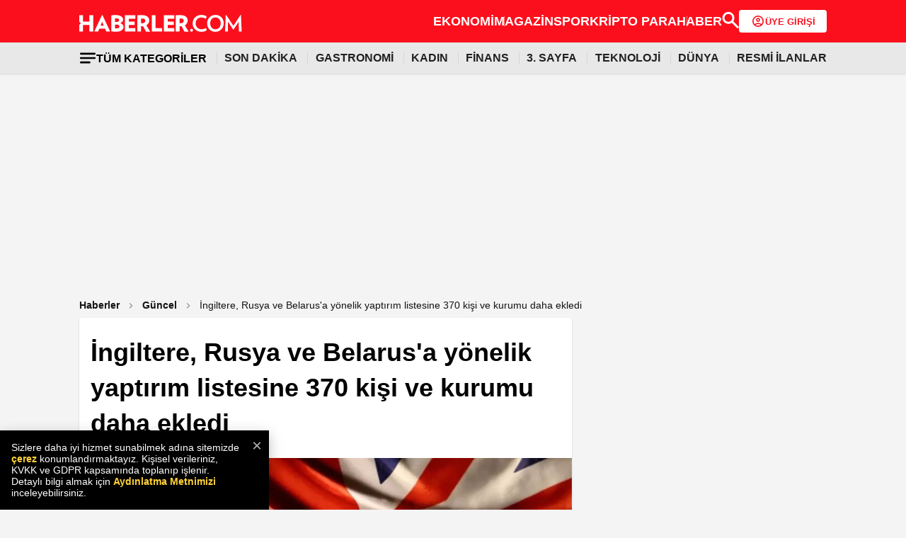

--- FILE ---
content_type: text/html; charset=utf-8
request_url: https://www.haberler.com/guncel/ingiltere-rusya-ve-belarus-a-yonelik-yaptirim-14798878-haberi/
body_size: 26816
content:
<!doctype html><html lang="tr"><head><meta name="viewport" content="width=device-width, initial-scale=1.0" /><style>.header-menu li:not(:last-child)::after,.top-menu li:not(:last-child) a::after{content:"";position:absolute;right:0;margin-right:-15px;top:50%;transform:translateY(-50%);height:15px;width:1px}.has-dropdown,.header-menu li,.menu-container,.search-container,.top-menu li{position:relative}.category-dropdown,header{position:fixed;z-index:1000}.all-category-title,.title-bar button{border:none;background:0 0;font-size:16px}.category-column a,.header-menu li a,.subheading-left a,.top-menu li a{text-decoration:none}header{width:100%;top:0}body.scroll-locked{touch-action:none;overscroll-behavior:contain}.top-section{background:#fc0f1c;width:100%;height:60px}.red-container{display:flex;align-items:center;justify-content:space-between;max-width:1056px;width:auto;margin:0 auto;height:60px}.menu-container{margin:0 auto;display:grid}.all-category-title,.menu-w,.sub-menu,.title-bar{display:flex}.menu-container h1 a:hover{color:#fc0f1c!important;cursor:pointer}.header-menu,.top-menu{display:flex;justify-content:flex-start;align-items:center;gap:28px;list-style:none;padding:0;margin:0}.top-menu{min-height:18px}.header-menu{gap:10px}.menu-w{align-items:center;justify-content:flex-end;width:100%;min-height:32px;min-width:826px;gap:24px}.logo-w{width:230px;height:24px}.header-menu li,.top-menu li{display:inline-block}.top-menu li a{color:#fff;font-weight:700;font-size:18px}.top-menu li a:hover{color:#fffc}.top-menu li:not(:last-child) a::after{background:rgb(250 198 191 / .6)}.header-menu li a,.header-menu li a span{color:#202122;font-size:16px}.header-menu li:not(:last-child)::after{background:#d4d4d4}.all-category-title{align-items:center;gap:8px;cursor:pointer}.title-bar{justify-content:space-between;align-items:center;width:100%;max-width:1056px;margin:0 auto 24px}.category-dropdown{display:none;top:60px;left:0;width:100vw;max-height:calc(100vh - 60px);overflow-y:auto;background:#e8e8e8;padding:10px 0 30px}.category-list{display:flex;justify-content:flex-start;max-width:1056px;margin:0 auto;padding:0}.category-column{display:flex;flex-direction:column;flex:1;min-width:150px;padding-right:40px;position:relative}.category-column a{color:#333;font-size:14px!important;padding:10px 0;font-weight:700;transition:color .2s ease-in-out}.category-dropdown a::after{content:none!important}.category-column a:hover,.has-dropdown a span:hover,.header-menu li a:hover,.mobile-menu-items a:hover,.new3category-box-container a:hover,button.all-category-title:hover span.font-bold{color:#fc0f1c}button.all-category-title:hover img{content:url(/mstatic/assets/img/headericons/all-red.svg)}.category-dropdown.is-open,.desktop-search-container.active{display:block}.new3category-box-container{max-width:1056px;width:100%;display:grid;grid-template-columns:repeat(4,1fr);align-items:stretch;gap:10px;margin:0 auto 24px;font-size:16px;line-height:16px;font-weight:700;padding-bottom:24px;border-bottom:1px solid #d4d4d4}.new3category-box-container a{font-size:16px;padding:10px 0}.member-login-button{display:flex;align-items:center;justify-content:center;gap:10px;border-radius:4px;background:#fff;border:none;color:#fc0f1c;font-size:13px;font-weight:600;flex-shrink:0;flex-grow:0;width:124px;max-width:124px;min-width:124px;height:32px;padding:10px}.member-login-button .icon{width:20px;height:20px}.member-login-button .icon svg{width:20px;height:20px;fill:currentColor}.desktop-search-container{display:none;position:fixed;top:52px;left:0;width:100%;background-color:#f7f7f7;box-shadow:0 4px 15px rgb(0 0 0 / .1);z-index:999;padding:20px 0}.search-content-wrapper{width:90%;max-width:1200px;margin:0 auto}.bottom-header,.search-bar-desktop.active{max-width:1056px;width:100%}.search-input-area{display:flex;align-items:center;background-color:#fff;border:1px solid #ddd;border-radius:5px}.icon-search-glass{padding:0 10px;display:flex;align-items:center}.search-input{flex:1;border:none;padding:10px;font-size:16px;outline:0}.search-button{background-color:red;color:#fff;border:none;padding:10px 20px;border-radius:0 5px 5px 0;cursor:pointer;font-size:16px}.close-button{background-color:#fff0;border:none;font-size:24px;color:#888;cursor:pointer;padding:0 15px}.mobile-search-button{background-color:#fc0f1c;border-radius:4px;border:0;color:#fff;padding:6px 12px}.bottom-section{background:#e8e8e8;box-shadow:0 1px 2px 0 rgb(0 0 0 / .12);width:100%;height:44px}.bottom-header{font-size:16px;font-weight:700;padding:10px 0}.search-desktop-container{display:none;width:100%;height:98px;position:fixed;justify-content:center;gap:12px;top:8px;left:0;background-color:#e8e8e8;margin:52px auto 0;padding:24px 12px;box-shadow:0 5px 21px -7px rgb(0 0 0 / .68);z-index:1000;opacity:0;pointer-events:none}.search-bar-desktop,.subheading-right{align-items:center;display:flex;box-sizing:border-box}.search-desktop-container.active{display:flex;opacity:1;pointer-events:auto}#searchform{width:100%;max-width:1036px}.search-bar-desktop{height:50px;border:1px solid #d1d1d1;border-radius:6px;background:#fff;padding:8px 12px;outline:0}.search-bar-desktop input[type=search]{padding:8px 12px;height:34px;background-color:#fff;color:#878787;font-size:16px;border:none;box-sizing:border-box;width:100%;display:inline-block;outline:0}.search-input-button{background:0 0;border:none;cursor:pointer;padding:0;width:24px;height:24px}input[type=search]::-webkit-search-cancel-button{-webkit-appearance:none;appearance:none}input[type=search]::-ms-clear{display:none;width:0;height:0}.subheading-right{max-width:81.25rem;width:100%;border-radius:.625rem;font-size:1rem;font-weight:700;line-height:1.3;justify-content:flex-start}.subheading-left{display:flex;align-items:center;justify-content:flex-start;width:15.625rem;height:2.5rem;border-top-left-radius:.625rem;border-bottom-left-radius:.625rem;padding-left:89px;box-sizing:border-box}.subheading-left a{display:block;font-size:1.3125rem;line-height:1.7}.subheading-double{padding-top:30px;z-index:999;border-bottom-left-radius:0}.corporate-mobile,.hb-mobile-header,.list-box,.mobile-about,.mobile-seperator{display:none}@media (max-width:380px){.new3category-box-container{grid-template-columns:none!important}}@media (max-width:1024px){.nav-menu,header{height:52px}#mobile-header #mobile-menu-toggle,#mobile-header #mobile-search-button{top:12px;text-align:center;border:none;background:0 0;position:fixed;display:block}.nav-menu,.overlay{left:0;top:0;width:100%}.hb-mobile-header{display:block}.nav-menu{position:fixed;right:0;z-index:3;background:#fe0000}#mobile-header #mobile-menu-toggle{width:24px;height:24px;left:16px}#mobile-header .logo{position:fixed;top:15px;left:50%;transform:translateX(-50%);z-index:3}.bottom-section,.mobile-menu-items a.active::after,.mobile-menu-items a.no-separator::after,.search-bar-desktop,.search-container.hidden,.top-section{display:none}#mobile-header #mobile-search-button{right:16px}#mobile-header #mobile-menu-toggle i{font-size:40px;color:#fff}#mobile-menu{position:fixed;top:52px;left:-314px;right:auto;width:100%;max-width:314px;height:calc(100% - 50px);bottom:0;z-index:10;overflow-y:auto;background-color:#fff;transition:transform .34s,opacity .34s;opacity:0}#mobile-menu.active{transform:translateX(314px);opacity:1}.sidebar-menu{list-style:none;margin:0;padding:0 0 24px}.sidebar-menu li{background:#fff;border-bottom:1px solid #efefef}.sidebar-menu li:first-child a{border-top:none}.sidebar-menu li a{padding:10px 16px;display:block;color:#000;text-decoration:none;font-size:18px;font-weight:600}.sidebar-menu li a img{padding-right:10px;vertical-align:middle;width:30px;height:30px}.uye-girisi a{background-color:#3fc277!important}.arrow{font-size:27px;line-height:0;position:relative;display:inline-block;margin-left:2px;transform:translateY(3px);font-weight:300;color:#fff}.app-logo,.social-logo{display:grid;text-align:center}.social-logo{grid-template-columns:repeat(4,1fr);margin-bottom:24px}.social-logo a img{width:48px;height:48px}.app-logo{grid-template-columns:repeat(3,1fr);margin:10px auto;padding:0 5px}.app-logo a img{width:80px;height:26px}.overlay{visibility:hidden;position:fixed;height:100%;background-color:rgb(0 0 0 / .5);z-index:2;-webkit-transition:opacity .34s;transition:opacity .34s}.overlay.active{visibility:visible;opacity:1;transition-delay:0s}.search-container{position:fixed;top:0;width:100%;background-color:#f6f6f6;margin:52px auto 0;padding:16px 12px 24px;box-shadow:0 5px 21px -7px rgb(0 0 0 / .68);transition:transform .34s,opacity .34s;transform:translateY(0);opacity:1;z-index:1000}.mobile-search,.search-input{padding:8px 12px;background-color:#fff}.search-close{display:flex;justify-content:flex-end;width:100%;margin-bottom:8px}.search-input{border:1px solid #d1d1d1;border-radius:6px;display:flex;justify-content:center;align-items:center;gap:10px}.mobile-search,.mobile-search:focus{outline:0;border:none}.mobile-search{height:34px;color:#878787;font-size:16px;box-sizing:border-box;width:100%;display:inline-block}.mobile-menu-container{display:flex;align-items:flex-start;overflow-x:auto;white-space:nowrap;padding:12px 16px;background-color:#e5e5e6;text-align:center;font-size:16px;font-weight:500;line-height:20px;letter-spacing:-.08px;margin-top:52px}.mobile-menu-items a{display:inline-block;position:relative;padding:0 15px;color:#000;text-decoration:none;font-weight:700;transition:background-color .3s}.mobile-menu-items a:not(:last-child)::after{content:"";position:absolute;right:0;height:24px;width:.031rem;background-color:#3c3c435c}.mobile-menu-items a:first-child{padding-left:0}.mobile-menu-items a.active{border-radius:6px;border:.5px solid;box-shadow:0 3px 8px 0 rgb(0 0 0 / .12),0 3px 1px 0 rgb(0 0 0 / .04);background-color:#fff;padding:8px 12px;font-weight:600}.topBar{top:41px;z-index:399;margin-bottom:0;position:fixed}.hbFinanceTopBar{width:calc(100% + 30px);margin:52px -15px 0;padding-bottom:5px!important;display:flex;align-items:center;overflow:auto;background:#fff}.topBar .hbFinanceTopBar span{color:#000;margin-bottom:3px;font-size:13px;white-space:nowrap}}@media (min-width:1025px) and (max-width:1080px){.has-dropdown span,.header-menu li a{font-size:14px}.menu-container,.red-container{padding-left:16px;padding-right:16px}}@media (min-width:1085px) and (max-width:1269px){.header{font-size:1rem}.top-menu{margin:0}.bottom-header,.subheading-right{font-size:.8rem}}.mb-0{margin-bottom:0!important}.mb-3{margin-bottom:3px!important}.mb-10{margin-bottom:10px!important}.mb-12{margin-bottom:12px!important}.mb-16{margin-bottom:16px!important}.mb-18{margin-bottom:18px!important}.mb-20{margin-bottom:20px!important}.mb-24{margin-bottom:24px!important}.mb-32{margin-bottom:32px!important}.mb-36{margin-bottom:36px!important}.mb-82{margin-bottom:82px!important}.mb-n-3{margin-bottom:-3px!important}.mb-n-6{margin-bottom:-6px!important}.mt-0{margin-top:0!important}.mt-2{margin-top:2px!important}.mt-5{margin-top:5px!important}.mt-12{margin-top:12px!important}.mt-24{margin-top:24px!important}.mt-30{margin-top:30px!important}.mr-0{margin-right:0!important}.mr-6{margin-right:6px!important}.mr-24{margin-right:24px!important}.ml-0{margin-left:0!important}.ml-10{margin-left:10px!important}.mx-0{margin-left:0!important;margin-right:0!important}.mx-12{margin-left:12px!important;margin-right:12px!important}.mx-24{margin-left:24px!important;margin-right:24px!important}.mx-auto{margin:0 auto!important}.my-0{margin-top:0!important;margin-bottom:0!important}.my-16{margin-top:16px!important;margin-bottom:16px!important}.my-24{margin-top:24px!important;margin-bottom:24px!important}.m-0{margin:0!important}.pb-0{padding-bottom:0!important}.pb-24{padding-bottom:24px!important}.pt-0{padding-top:0!important}.pt-5{padding-top:5px!important}.pt-8{padding-top:8px!important}.pt-30{padding-top:30px!important}.pr-0{padding-right:0!important}.pr-6{padding-right:6px!important}.pl-0{padding-left:0!important}.px-16{padding-left:16px!important;padding-right:16px!important}.px-10{padding-left:10px!important;padding-right:10px!important}.px-24{padding-left:24px!important;padding-right:24px!important}.px-0{padding-left:0!important;padding-right:0!important}.py-0{padding-top:0!important;padding-bottom:0!important}.py-12{padding-top:12px!important;padding-bottom:12px!important}.py-24{padding-top:24px!important;padding-bottom:24px!important}.p-0{padding:0!important}.p-16{padding:16px!important}.p-20{padding:20px!important}.p-24{padding:24px!important}.d-block{display:block!important}.d-none{display:none!important}.d-flex{display:flex!important}.d-grid{display:grid!important}.flex-wrap{flex-wrap:wrap!important}.align-items-center{align-items:center!important}.align-content-center{align-content:center!important}.gap-8{gap:8px!important}.gap-12{gap:12px!important}.gap-16{gap:16px!important}.gap-24{gap:24px!important}.gap-28{gap:28px!important}.justify-content-between{justify-content:space-between!important}.justify-content-end{justify-content:end!important}.position-relative{position:relative!important}.position-absolute{position:absolute!important}.position-static{position:static!important}.font-bold{font-weight:700!important}.font-bolder{font-weight:800!important}.font-boldest{font-weight:900!important}.font-normal{font-weight:400!important}.font-medium{font-weight:500!important}.text-center{text-align:center!important}.text-right{text-align:right!important}.text-left{text-align:left!important}.font-12px{font-size:12px!important}.font-14px{font-size:14px!important}.font-16px{font-size:16px!important}.font-20px{font-size:20px!important}.font-24px{font-size:24px!important}.font-30px{font-size:30px!important}.text-yellow{color:#fdbe1c!important}.text-white{color:#fff!important}.text-light{color:#5d5d5d!important}.text-dark{color:#1d1d1d!important}.text-black{color:#000!important}.text-gray{color:#888!important}.text-red{color:#fb0d1b!important}.text-green{color:#2ba339!important}.text-decoration-none,a{text-decoration:none!important}.border-left-red{border-left:4px solid #fb0d1b!important}.border-top-red{border-top:4px solid #fb0d1b!important}.bg-black{background-color:#000!important}.bg-white{background:#fff!important}.bg-red{background:#fc0f1c!important}.hover-none:hover,.shadow-0{box-shadow:none!important}.w-0{width:unset!important}.w-100{width:100%!important}.w-auto{width:auto!important}.h-100{height:100%!important}.h-44px{height:44px!important}.h-100px{height:100px!important}.h-132px{height:132px!important}.h-auto{height:auto!important}.img-fluid,footer{height:auto;width:100%}.max-w-1056{max-width:1056px!important}.border-none{border:none!important}.cursor-pointer{cursor:pointer!important}.float-left{float:left!important}.line-height-default{line-height:140%!important}.line-height-none{line-height:0!important}.circle{border:1px solid #000;border-radius:50%}@media only screen and (max-width:767px){.d-md-block{display:block!important}.d-md-none{display:none!important}.d-md-flex{display:flex!important}.d-md-grid{display:grid!important}.scroll-md-x{width:100%;overflow-x:auto;white-space:nowrap}.p-md-16,.px-md-16{padding-right:16px!important;padding-left:16px!important}.px-md-0{padding-right:0!important;padding-left:0!important}.py-md-0{padding-top:0!important;padding-bottom:0!important}.mt-md-0{margin-top:0!important}.mt-md-16{margin-top:16px!important}.mt-md-24{margin-top:24px!important}.mt-md-26{margin-top:26px!important}.mb-md-0{margin-bottom:0!important}.mb-md-12{margin-bottom:12px!important}.mb-md-16{margin-bottom:16px!important}.mb-md-18{margin-bottom:18px!important}.mb-md-24{margin-bottom:24px!important}.mx-md-16{margin-left:16px!important;margin-right:16px!important}.max-md-w-0{max-width:unset!important}.font-md-26px{font-size:26px!important}.font-md-18px{font-size:18px!important}.text-md-left{text-align:left!important}.align-items-md-start{align-items:start!important}.justify-content-md-end{justify-content:end!important}}@media only screen and (max-width:992px){.d-lg-block{display:block!important}.d-lg-none{display:none!important}.d-lg-flex{display:flex!important}}@media only screen and (max-width:1024px){.d-xl-none{display:none!important}.pb-xl-0{padding-bottom:0!important}.px-xl-0{padding-left:0!important;padding-right:0!important}.mb-xl-24{margin-bottom:24px!important}.bg-xl-white{background-color:#fff!important}}a,body{color:#333}*,body{margin:0}body,h1,h2,h3,h4,h5,h6,textarea{font-family:sans-serif}*{padding:0;box-sizing:border-box}body{font-weight:400;font-size:18px;background-color:#f4f4f4;overflow-x:hidden}h1,h2,h3,h4,h5,h6{font-weight:700;line-height:140%;color:#333}h1{font-size:36px}h2{font-size:26px}h3{font-size:22px}h4{font-size:20px}h5{font-size:18px}h6{font-size:16px}.notification-popup{display:flex;max-width:480px;width:100%;height:178px;padding:16px;border-radius:0 0 20px 20px;border:3px solid #fb0d1b;background:#fff;margin:auto;box-shadow:0 0 10px 0 #959595;position:fixed;top:-150px;left:50%;transform:translateX(-50%);z-index:9999;opacity:0;visibility:hidden}.notification-popup.show{top:0;opacity:1;visibility:visible}.notification-popup .popup-logo{width:60px;height:60px;margin-right:24px}.notification-popup .popup-icerik{display:flex;flex-direction:column}.notification-popup .popup-icerik span{font-size:18px;font-weight:600;padding-bottom:8px;margin-bottom:8px;border-bottom:1px solid #fb0d1b;line-height:150%}.notification-popup .popup-icerik p{font-size:14px;line-height:150%;margin-bottom:16px}.notification-popup .popup-icerik .button-group{display:flex;justify-content:flex-end}.notification-popup #popup-close{font-size:14px;color:#888;padding:10px 24px;border:none;background-color:#fff;cursor:pointer}.notification-popup #popup-allow{background-color:#fb0d1b;font-size:16px;font-weight:600;border:none;color:#fff;padding:10px 24px;border-radius:5px;margin-left:8px;cursor:pointer}.bottom-container,.footer-text{text-align:center;font-size:13px}footer{color:#000;font-size:13px;background-color:#fff;clear:both}footer#footer{position:sticky;bottom:0}.footer-container{max-width:1056px;width:100%;margin:0 auto;padding:24px 0}.footer-section{display:flex;align-items:center;gap:24px}.footer-section.about h2{font-size:20px;font-weight:700;padding:0 10px 0 16px}.footer-section.about p{font-size:13px;font-weight:500;color:#5d5d5d}.about-list{display:flex;justify-content:flex-end;padding:0;margin:0 0 0 auto;align-items:center}.news-container,.news-detail-container{width:100%;justify-content:space-between;display:grid}.about-list li{position:relative;padding-left:25px;list-style:none}.about-list li a,.news-item a{text-decoration:none;color:#000}.about-list li:first-child{padding-left:0}.about-list li:not(:first-child)::before{content:"";position:absolute;left:10px;top:50%;transform:translateY(-50%);border:1px solid #000;width:2px;height:2px;border-radius:50%;background-color:#000}.news-container{grid-template-columns:repeat(6,1fr);gap:30px}.news-detail-container{grid-template-columns:repeat(4,1fr)}.news-item{font-size:14px;font-weight:700}.news-item ul{margin:16px 0 0;padding-inline-start:0}.news-item-file ul{display:flex;justify-content:space-between}.news-item li:last-child,.news-item-file ul li{padding-bottom:0}.news-item li{list-style-type:none;padding-bottom:12px}.news-item li a{font-size:14px;font-weight:400;color:#000;text-decoration:none}.follow-container{display:grid;grid-template-columns:repeat(5,50%);gap:12px;width:1056px}.follow-items h2,.follow-items p{font-size:13px;font-weight:700}.follow-items p{font-weight:500;color:#454545;padding-top:13px}.follow-items .app,.follow-items .icon{display:flex;align-items:center;gap:10px;margin:12px 0}.bottom-container{display:inline-block;width:100%}.bottom-container p{font-weight:700;color:#454545}.section-seperator{width:100%;height:1px;background-color:#e2e2e2;margin:24px 0}.footer-menu-container{display:flex;flex-direction:column;align-items:center;justify-content:center;margin-top:20px}.footer-text{margin:10px 0;font-weight:700}.bottom-menu{display:flex;gap:5px;align-items:center;margin:0 20px}.footer-menu{display:flex;gap:5px;align-items:center}.footer-menu-item{text-decoration:none;color:#333;font-weight:700}.separator{width:1px;height:10px;background-color:#333;align-self:center}.bottom-menu-text{font-weight:400;text-decoration:none;color:#333}.hbftTerms{text-align:center;padding-bottom:100px}.hata-bildir{margin-bottom:10px}@media (max-width:767px){.category-list,.new3category-box-container{grid-template-columns:repeat(2,1fr)}.category-list{display:grid}footer#footer{padding:16px}.footer-container{flex-direction:column;max-width:100%;background-color:#fff}.footer-section{display:block}.footer-section.about{border-left:none;height:auto}.footer-section.about a img,.footer-section.about p,.news-item-file{display:none}.list-box,.mobile-about{display:flex;width:100%}.mobile-about{align-items:center;background-color:#fff;height:37px;justify-content:space-between;margin-bottom:12px}.mobile-about h2{font-size:20px;font-weight:700;padding:0 10px 0 16px}.mobile-about p{font-size:10px;font-weight:400;color:#5d5d5d}.about-list{margin-left:0;font-size:12px;justify-content:flex-start}.footer-section .news-item ul,.footer-section.about ul.about-list{padding:0!important}.about-list li{padding-left:24px}.follow-container{grid-template-columns:repeat(1,1fr);gap:0;width:100%}.news-container,.news-detail-container{grid-template-columns:repeat(2,1fr);gap:32px}.follow-items .app,.follow-items .icon{margin:16px 0 0}.news-container{width:100%}.corporate-mobile{display:grid;width:100%}.news-mobile-item{font-size:14px;font-weight:700}.news-mobile-item ul{margin:16px 0 0;padding-inline-start:0}.news-mobile-item li{list-style-type:none;padding-bottom:12px}.news-mobile-item li:last-child{padding-bottom:0}.news-mobile-item li a{font-size:13px;font-weight:400;color:#000;text-decoration:none}.mobile-seperator{display:block;width:100%;height:1px;background-color:#e2e2e2;margin:20px 0}.footer-info,.footer-links{display:flex;justify-content:center;gap:5px}.footer-info{align-items:center}.hata-bildir{margin-left:0}}@media (min-width:768px) and (max-width:1024px){.about-list{font-size:11px}.footer-section.about p{font-size:12px}.footer-container{padding:16px 24px}.news-container{grid-template-columns:repeat(6,1fr);gap:20px}}@media (max-width:372px){.about-list li{padding-left:12px}.about-list li:not(:first-child)::before{left:4px}} </style><meta charset="UTF-8"><title>İngiltere, Rusya ve Belarus'a yönelik yaptırım listesine 370 kişi ve kurumu daha ekledi - Haberler</title><link rel="canonical" href="https://www.haberler.com/guncel/ingiltere-rusya-ve-belarus-a-yonelik-yaptirim-14798878-haberi/" /><meta name="viewport" content="width=device-width,minimum-scale=1,initial-scale=1"><meta name="robots" content="max-image-preview:large"><meta name="title" content="İngiltere, Rusya ve Belarus'a yönelik yaptırım listesine 370 kişi ve kurumu daha ekledi - Haberler"><meta name="description" content="İngiltere Dışişleri Bakanlığı, Rusya ve Belarus'a yönelik yaptırım listesine 370 kişi ve kurumu daha eklediğini açıklayarak, toplam yaptırım uygulanan kişi ve kurum sayısının binin üzerine çıktığını duyurdu." /><meta name="datePublished" content="2022-03-15T22:27:00+0300" /><meta name="dateModified" content="2022-03-15T22:44:00+0300" /><meta name="dateCreated" content="2022-03-15T22:27:00+03:00" /><meta name="dateUpdated" content="2022-03-15T22:44:00+03:00" /><meta name="keywords" content="Politika,Güncel"><meta name="articleSection" content="news"><meta name="url" content="https://www.haberler.com/guncel/ingiltere-rusya-ve-belarus-a-yonelik-yaptirim-14798878-haberi/" /><meta property="og:url" content="https://www.haberler.com/guncel/ingiltere-rusya-ve-belarus-a-yonelik-yaptirim-14798878-haberi/" /><meta property="og:site_name" content="Haberler" /><meta property="og:locale" content="tr_TR" /><meta property="og:type" content="article" /><meta property="og:title" content="İngiltere, Rusya ve Belarus'a yönelik yaptırım listesine 370 kişi ve kurumu daha ekledi" /><meta property="og:description" content="İngiltere Dışişleri Bakanlığı, Rusya ve Belarus'a yönelik yaptırım listesine 370 kişi ve kurumu daha eklediğini açıklayarak, toplam yaptırım uygulanan kişi ve kurum sayısının binin üzerine çıktığını duyurdu." /><meta property="og:image" content="https://foto.sondakika.com/haber/2022/03/15/ingiltere-rusya-ve-belarus-a-yonelik-yaptirim-14798878_amp.jpg" /><meta property="og:image:alt" content="İngiltere, Rusya ve Belarus'a yönelik yaptırım listesine 370 kişi ve kurumu daha ekledi" /><meta property="og:image:secure_url" content="https://foto.sondakika.com/haber/2022/03/15/ingiltere-rusya-ve-belarus-a-yonelik-yaptirim-14798878_amp.jpg" /><meta property="og:image:width" content="1266" /><meta property="og:image:height" content="675" /><meta property="og:image:type" content="image/jpeg" /><meta name="twitter:image" content="https://foto.sondakika.com/haber/2022/03/15/ingiltere-rusya-ve-belarus-a-yonelik-yaptirim-14798878_amp.jpg" /><meta name="image" content="https://foto.sondakika.com/haber/2022/03/15/ingiltere-rusya-ve-belarus-a-yonelik-yaptirim-14798878_amp.jpg" /><meta property="article:published_time" content="2022-03-15T22:27:00+03:00" /><meta property="article:modified_time" content="2022-03-15T22:44:00+03:00" /><meta property="article:author" content="https://www.facebook.com/Haberler" /><meta property="article:publisher" content="https://www.facebook.com/Haberler" /><meta property="article:section" content="Güncel" /><meta property="article:tag" content="Güncel,Haberler" /><meta property="article:content_tier" content="free" /><meta property="fb:page_id" content="116642265047044" /><meta property="fb:app_id" content="1094461860619988" /><meta name="twitter:card" content="summary_large_image" /><meta name="twitter:site" content="@Haberler" /><meta name="twitter:creator" content="@Haberler" /><meta name="twitter:title" content="İngiltere, Rusya ve Belarus'a yönelik yaptırım listesine 370 kişi ve kurumu daha ekledi" /><meta name="twitter:description" content="İngiltere Dışişleri Bakanlığı, Rusya ve Belarus'a yönelik yaptırım listesine 370 kişi ve kurumu daha eklediğini açıklayarak, toplam yaptırım uygulanan kişi ve kurum sayısının binin üzerine çıktığını duyurdu." /><meta name="twitter:image:alt" content="İngiltere, Rusya ve Belarus'a yönelik yaptırım listesine 370 kişi ve kurumu daha ekledi" /><meta name="twitter:url" content="https://www.haberler.com/guncel/ingiltere-rusya-ve-belarus-a-yonelik-yaptirim-14798878-haberi/" /><meta property="al:ios:url" content="ios-app://app.ym.haberler/http/haberler.com/guncel/ingiltere-rusya-ve-belarus-a-yonelik-yaptirim-14798878-haberi/" /><meta property="al:ios:app_store_id" content="339144085" /><meta property="al:ios:app_name" content="Haberler" /><meta property="al:android:url" content="android-app://app.ym.haberler/http/haberler.com/guncel/ingiltere-rusya-ve-belarus-a-yonelik-yaptirim-14798878-haberi/" /><meta property="al:android:app_name" content="Haberler" /><meta property="al:android:package" content="tr.com.yenimedya.haberler" /><meta property="al:web:url" content="https://www.haberler.com/guncel/ingiltere-rusya-ve-belarus-a-yonelik-yaptirim-14798878-haberi/" /><meta name="twitter:dnt" content="on"><meta name="twitter:app:country" content="TR"><meta name="twitter:app:name:iphone" content="Haberler"><meta name="twitter:app:id:iphone" content="339144085"><meta name="twitter:app:url:iphone" content="ios-app://app.ym.haberler/http/haberler.com/guncel/ingiltere-rusya-ve-belarus-a-yonelik-yaptirim-14798878-haberi/"><meta name="twitter:app:name:ipad" content="Haberler"><meta name="twitter:app:id:ipad" content="339144085"><meta name="twitter:app:url:ipad" content="ios-app://app.ym.haberler/http/haberler.com/guncel/ingiltere-rusya-ve-belarus-a-yonelik-yaptirim-14798878-haberi/"><meta name="twitter:app:name:googleplay" content="Haberler"><meta name="twitter:app:id:googleplay" content="tr.com.yenimedya.haberler"><meta name="twitter:app:url:googleplay" content="android-app://app.ym.haberler/http/haberler.com/guncel/ingiltere-rusya-ve-belarus-a-yonelik-yaptirim-14798878-haberi/"><meta name="url" content="https://www.haberler.com/guncel/ingiltere-rusya-ve-belarus-a-yonelik-yaptirim-14798878-haberi/"><link rel="alternate" href="android-app://app.ym.haberler/http/haberler.com/guncel/ingiltere-rusya-ve-belarus-a-yonelik-yaptirim-14798878-haberi/" /><link rel="alternate" href="ios-app://app.ym.haberler/http/haberler.com/guncel/ingiltere-rusya-ve-belarus-a-yonelik-yaptirim-14798878-haberi/" /><link rel="amphtml" href="https://www.haberler.com/amp/ingiltere-rusya-ve-belarus-a-yonelik-yaptirim-14798878-haberi/" /><link rel="icon" type="image/png" sizes="16x16" href="https://www.haberler.com/mstatic/favicons/favicon_02.ico"><script async src="https://www.googletagmanager.com/gtag/js?id=G-FFKENFZBJW" onload="sendNewsDetailEvent()"></script><script>window.dataLayer = window.dataLayer || []; function gtag() { dataLayer.push(arguments); } gtag('js', new Date()); gtag('config', 'G-FFKENFZBJW'); function sendNewsDetailEvent() { try { gtag('event', 'view_news_detail', { page_value: 14798878, newsCategory: 'Güncel', Haber_Kat_C: 3, Haber_Kat: 'Güncel', manset_kuyruguna_atan: '', mansete_alan: '', kayit_eden: '', videosu_varmi: false, resim_varmi: true, soguk_habermi: false, haber_id: 14798878, header_tipi: 'Default' }); console.log("Haber Eventi Gönderildi: " + 14798878); } catch (err) { console.error("Gtag gönderim hatası:", err); } } </script><script type="text/javascript">(function (w, d, s, l, i) { w[l] = w[l] || []; w[l].push({ 'gtm.start': new Date().getTime(), event: 'gtm.js' }); var f = d.getElementsByTagName(s)[0], j = d.createElement(s), dl = l != 'dataLayer' ? '&l=' + l : ''; j.defer = true; j.src = 'https://www.googletagmanager.com/gtm.js?id=' + i + dl; f.parentNode.insertBefore(j, f); })(window, document, 'script', 'dataLayer', 'GTM-KSKB5QB'); window.dataLayer = window.dataLayer || []; function gtag() { dataLayer.push(arguments); } gtag('js', new Date()); gtag('config', 'G-FFKENFZBJW'); </script><script>document.addEventListener("DOMContentLoaded", function () { var yorumEvent = false; function kontrol() { if (yorumEvent) return; var bolum = document.querySelector("[id$='ucYorumlar']"); if (!bolum) return; var rect = bolum.getBoundingClientRect(); if (rect.top < window.innerHeight) { gtag('event', 'view_hd_yorum_bloku'); yorumEvent = true; window.removeEventListener("scroll", kontrol); } } window.addEventListener("scroll", kontrol); kontrol(); }); </script><script type="application/ld+json">{ "@context": "https://schema.org", "@graph": [ { "@type": "NewsArticle", "articleSection":"Güncel", "headline": "İngiltere, Rusya ve Belarus'a yönelik yaptırım listesine 370 kişi ve kurumu daha ekledi", "description": "İngiltere Dışişleri Bakanlığı, Rusya ve Belarus'a yönelik yaptırım listesine 370 kişi ve kurumu daha eklediğini açıklayarak, toplam yaptırım uygulanan kişi ve kurum sayısının binin üzerine çıktığını duyurdu.", "keywords":["Güncel","Haberler"], "articleBody":"İngiltere Dışişleri Bakanlığı, Rusya ve Belarus'a yönelik yaptırım listesine 370 kişi ve kurumu daha eklediğini açıklayarak, toplam yaptırım uygulanan kişi ve kurum sayısının binin üzerine çıktığını duyurdu.İngiltere, Rusya ve Belarus'a yönelik yaptırımlarına devam ediyor. İngiltere Dışişleri Bakanlığı, yeni Ekonomik Suç Yasası sayesinde İngiltere'nin Ukrayna'daki mevcut krize daha hızlı ve etkili bir şekilde yanıt verebileceğini söyleyerek, yaptırım listesine 370 kişi ve kurumun daha eklendiğini duyurdu. Dışişleri Bakanlığı, İngiltere'nin, Rusya'ya yaptırım rejimi kapsamında toplamda binden fazla kişi ve kuruma yaptırım uygulandığını açıkladı.Bakanlık, yaptırım uygulanan kişilerin Birleşik Krallık'taki varlıklarının dondurulacağını, herhangi bir Birleşik Krallık vatandaşı veya şirketinin onlarla iş yapamayacağını ve bu kişilerin ayrıca Birleşik Krallık'a seyahat etmelerinin yasaklandığını belirtti.Dışişleri Bakanlığı, bugünün yaptırımları arasında özellikle Rusya Devlet Başkanı Vladimir Putin'in önemli siyasi müttefikleri, rejim sözcüleri ve Kremlin destekli dezenformasyon ajanslarının da yer aldığını aktardı.&quot;İNGİLTERE ÖNÜMÜZDEKİ GÜNLERDE RUS EKONOMİSİ ÜZERİNDEKİ VİDAYI SIKMAYA DEVAM EDECEK&quot;Bakanlık, &quot;Hükümet, İkinci Dünya Savaşı'ndan bu yana Avrupa'daki en büyük güvenlik kriziyle başa çıkmak için gereken yetkileri tam olarak kullandığından, İngiltere önümüzdeki günlerde Rus ekonomisi üzerindeki vidayı sıkmaya devam edecek&quot; ifadelerini kullandı. Dışişleri Bakanı Liz Truss yaptığı açıklamada, &quot;Büyük Rus oligarklardan, ülkenin başbakanına kadar, Putin'e en yakın olan ve onun yalanlarını ve dezenformasyonlarını satan propagandacıları hedef almak için her zamankinden daha hızlı ilerliyoruz. Rusya'nın Ukrayna'daki suçuna ortaklık yapanları bu suçtan sorumlu tutuyoruz&quot; dedi.&quot;PUTİN ÜZERİNDEKİ BASKIYI ARTIRMAYA DEVAM EDECEĞİZ&quot;Truss, &quot;Müttefiklerimizle yakın bir şekilde çalışarak Putin üzerindeki baskıyı artırmaya ve Rusya'ya yönelik finansmanı kesmeye devam edeceğiz&quot; ifadelerini kullandı.PESKOV VE ZAHAROVA YAPTIRIM LİSTESİNDEBugün yaptırım listesine eklenen oligarklar ve aile üyeleri arasında, Rusya eski Başbakanı ve mevcut Rusya Güvenlik Konseyi Başkan Yardımcısı olan Dmitry Medvedev, Kremlin Sözcüsü Dmitriy Peskov, Rusya Dışişleri Sözcüsü Maria Zaharova gibi isimler yer aldı.(Aylin Albayrak/İHA)", "name": "İngiltere, Rusya ve Belarus'a yönelik yaptırım listesine 370 kişi ve kurumu daha ekledi", "thumbnailUrl":"https://foto.sondakika.com/haber/2022/03/15/ingiltere-rusya-ve-belarus-a-yonelik-yaptirim-14798878_amp.jpg", "inLanguage":"tr-TR", "genre":"news", "publishingPrinciples":"https://www.haberler.com/haberler/yayin-ilkeleri/", "mainEntityOfPage":{ "@type": "WebPage","@id":"https://www.haberler.com/guncel/ingiltere-rusya-ve-belarus-a-yonelik-yaptirim-14798878-haberi/" }, "hasPart":{ "@type":"WebPageElement", "isAccessibleForFree":true, "cssSelector":"h1, .description, .haber_metni" }, "isFamilyFriendly":"True", "isAccessibleForFree":"True", "dateCreated ": "2022-03-15T22:27:00+03:00", "datePublished": "2022-03-15T22:27:00+03:00", "dateModified": "2022-03-15T22:44:00+03:00", "wordCount": "350", "typicalAgeRange ": "7-", "timeRequired":"PT4M", "image" : { "@type":"ImageObject", "contentUrl":"https://foto.sondakika.com/haber/2022/03/15/ingiltere-rusya-ve-belarus-a-yonelik-yaptirim-14798878_amp.jpg", "caption":"İngiltere, Rusya ve Belarus'a yönelik yaptırım listesine 370 kişi ve kurumu daha ekledi", "name":"İngiltere, Rusya ve Belarus'a yönelik yaptırım listesine 370 kişi ve kurumu daha ekledi", "representativeOfPage":"True", "datePublished": "2022-03-15T22:27:00+03:00", "description": "İngiltere Dışişleri Bakanlığı, Rusya ve Belarus'a yönelik yaptırım listesine 370 kişi ve kurumu daha eklediğini açıklayarak, toplam yaptırım uygulanan kişi ve kurum sayısının binin üzerine çıktığını duyurdu.", "url":"https://foto.sondakika.com/haber/2022/03/15/ingiltere-rusya-ve-belarus-a-yonelik-yaptirim-14798878_amp.jpg", "width":"1266", "height":"675" }, "author": { "@type": "Organization", "name": "Haberler", "url":"https://www.haberler.com/", "logo":{ "@type":"ImageObject", "url":"https://foto.haberler.com/genel/haberler-com-amp-logo.jpg", "name":"Haberler", "width":"480", "height":"60" } }, "isPartOf": { "@type": ["CreativeWork", "Product"], "name": "Haberler", "productID": "haberler.com:basic" }, "publisher": { "@context":"http://schema.org", "@type":"Organization", "name":"Haberler", "url":"https://www.haberler.com/", "logo":{ "@type":"ImageObject", "url":"https://foto.haberler.com/genel/haberler-com-amp-logo.jpg", "width":"480", "height":"60" } } } , { "@type": "BreadcrumbList", "itemListElement": [ { "@type": "ListItem", "position": 1, "item": { "@id": "https://www.haberler.com/", "name": "Haberler" } }, { "@type": "ListItem", "position": 2, "item": { "@id": "https://www.haberler.com/guncel/", "name": "Güncel" } }, { "@type": "ListItem", "position": 3, "item": { "@id": "https://www.haberler.com/guncel/ingiltere-rusya-ve-belarus-a-yonelik-yaptirim-14798878-haberi/", "name": "İngiltere, Rusya ve Belarus'a yönelik yaptırım listesine 370 kişi ve kurumu daha ekledi" } } ] } , { "@type": "WebPage", "name": "İngiltere, Rusya ve Belarus'a yönelik yaptırım listesine 370 kişi ve kurumu daha ekledi", "description": "İngiltere Dışişleri Bakanlığı, Rusya ve Belarus'a yönelik yaptırım listesine 370 kişi ve kurumu daha eklediğini açıklayarak, toplam yaptırım uygulanan kişi ve kurum sayısının binin üzerine çıktığını duyurdu.", "url": "https://www.haberler.com/guncel/ingiltere-rusya-ve-belarus-a-yonelik-yaptirim-14798878-haberi/", "inLanguage":"tr", "datePublished": "2022-03-15T22:27:00+03:00", "dateModified": "2022-03-15T22:44:00+03:00" } ] } </script><link rel="alternate" type="application/rss+xml" href="https://rss.haberler.com/rss.asp" title="Haberler RSS" /><script type='text/javascript'>var scrw = screen.width; if (document.body && document.body.offsetWidth) { scrw = document.body.offsetWidth; windowsHeight = document.body.offsetHeight; } if (document.compatMode == 'CSS1Compat' && document.documentElement && document.documentElement.offsetWidth) { scrw = document.documentElement.offsetWidth; } if (window.innerWidth && window.innerHeight) { scrw = window.innerWidth; } var cihaz_mobilmi = false; if (/ip(hone|od)|blackberry|android|windows (ce|phone)|symbian|avantgo|blazer|compal|elaine|fennec|hiptop|iemobile|iris|kindle|lge |maemo|midp|mmp|opera m(ob|in)i|palm( os)?|phone|p(ixi|re)\/|plucker|pocket|psp|symbian|treo/i.test(navigator.userAgent)) { cihaz_mobilmi = true; } </script><script>if ('serviceWorker' in navigator) { navigator.serviceWorker.register('/firebase-messaging-sw.js'); } </script><script>window.ga = window.ga || function () { (ga.q = ga.q || []).push(arguments) }; ga.l = +new Date; function getScript(e, n, a) { var o = document.createElement("script"); "" == n && (n = document.getElementsByTagName("script")[0]); o.async = 1; n.parentNode.insertBefore(o, n); o.onload = o.onreadystatechange = function (e, n) { (n || !o.readyState || /loaded|complete/.test(o.readyState)) && (o.onload = o.onreadystatechange = null, o = void 0, n || a && a()); }; o.src = e; } function ready(e) { "loading" != document.readyState ? e() : document.addEventListener ? document.addEventListener("DOMContentLoaded", e) : document.attachEvent("onreadystatechange", function () { "loading" != document.readyState && e(); }); } function setCookie(e, n, a) { if (a) { var o = new Date(); o.setTime(o.getTime() + 24 * a * 60 * 60 * 1e3); var t = "; expires=" + o.toGMTString(); } else t = ""; document.cookie = e + "=" + encodeURI(n) + t + "; path=/"; } function getParameterByName(name, url = window.location.href) { name = name.replace(/[\[\]]/g, '\\$&'); var regex = new RegExp('[?&]' + name + '(=([^&#]*)|&|#|$)'), results = regex.exec(url); if (!results) return null; if (!results[2]) return ''; return decodeURIComponent(results[2].replace(/\+/g, ' ')); } function getCookie(e) { for (var n = e + "=", a = document.cookie.split(";"), o = 0; o < a.length; o++) { for (var t = a[o]; " " == t.charAt(0);) t = t.substring(1, t.length); if (0 == t.indexOf(n)) return decodeURIComponent(t.substring(n.length, t.length)); } return null; } function CountryCode() { return "TR"; } var ClientCountryCode = getCookie("ClientCountryCode") || "TR"; var no_header = getParameterByName("no_header"); function getBinaryBack(e, n, a, o) { var t = new FileReader; return new Promise(function (a, i) { t.onload = function () { var e = t.result; return localStorage.setItem(n, JSON.stringify({ content: e, version: o })), a(e); }; t.onerror = function () { i(this); }; t.readAsDataURL(e); }); } function _cacheScript(e) { return new Promise(function (n, a) { const o = new XMLHttpRequest; o.open("GET", e); o.onload = function () { return 200 == o.status ? n(o.responseText) : a(o.statusText + e); }; o.onerror = function () { return a(o.statusText + e); }; o.send(); }); } function _injectScript(e, n) { return new Promise(function (a, o) { const t = document.createElement(n); t.onload = function () { a(n); }; t.onerror = function () { o(n); }; "link" == n ? (t.rel = "stylesheet", t.href = "data:text/css;charset=UTF-8," + encodeURIComponent(e)) : (t.type = "text/javascript", t.src = "data:text/javascript," + encodeURIComponent(e)); document.getElementsByTagName("head")[0].appendChild(t); }); } function getsScript(e, n, a, o, t, i) { var r = null; try { r = localStorage.getItem(e), con; } catch (e) { } null != r && (con = JSON.parse(r), con.version == n ? _injectScript(con.content, o).then(function (e) { i(); }) : localStorage.removeItem(e)), (null != r && con.version != n || null == r) && _cacheScript(a).then(function (a) { localStorage.setItem(e, JSON.stringify({ content: a, version: n })); _injectScript(a, o).then(function (e) { i(); }); }).catch(function (e) { }); } </script><script>ClientCountryCode = "TR"; </script><script>var interstitial = false; var GoogleReklamlariGoster = "True"; </script><link rel="preload" as="script" href="https://securepubads.g.doubleclick.net/tag/js/gpt.js"><link rel="preconnect" href="https://securepubads.g.doubleclick.net"><script async src="https://securepubads.g.doubleclick.net/tag/js/gpt.js"></script><style>.trc_user_exclude_btn { z-index: 99 !important; } @media only screen and (max-width:480px) { #taboola-below-article-widget, #taboola-below-article-thumbnails-1 { height: 100% !important; min-height: 340px !important; display: block !important; align-items: center; } .trc_elastic .videoCube .thumbBlock { height: auto; max-height: 330px; } } @media only screen and (min-width:481px) { #taboola-below-article-widget { height: 100% !important; min-height: 460px !important; } .trc_elastic_thumbs-mid-a .trc_rbox_outer .videoCube .video-label-box { height: auto; max-height: 100px; min-height: 75px; } #taboola-below-article-thumbnails-1 { height: 100% !important; min-height: 420px !important; } } </style><style>.ad-left-300 { position: absolute; left: calc((100vw - 1056px) / 2 - (300px + 24px)); top: auto; margin-top: 0px; width: 300px; height: 600px; } .ad-right-300 { position: absolute; right: calc((100vw - 1056px) / 2 - (300px + 24px)); top: auto; margin-top: 0px; width: 300px; height: 600px; } .ad-left-160 { position: absolute; left: calc((100vw - 1056px) / 2 - (160px + 24px)); top: auto; margin-top: 35px; width: 160px; height: 600px; } .ad-right-160 { position: absolute; right: calc((100vw - 1056px) / 2 - (160px + 24px)); top: auto; margin-top: 35px; width: 160px; height: 600px; } .ad-fixed { position: fixed; top: 100px; margin-top: 86px; transform: translateZ(0); will-change: transform, left, right; } </style><style>#detay_160x600 { display: none; } @media (min-width: 1350px) { #detay_160x600 { display: block; } } </style><script>const sayfaTipi = 3;</script><script type="text/javascript">function getParameterByName(name, url = window.location.href) { name = name.replace(/[\[\]]/g, '\\$&'); var regex = new RegExp('[?&]' + name + '(=([^&#]*)|&|#|$)'), results = regex.exec(url); if (!results) return null; if (!results[2]) return ''; return decodeURIComponent(results[2].replace(/\+/g, ' ')); } var page_type = "Haber Detay"; var page_value = "14798878"; var newsCategory = '&cust_params=Haber_Kat%3Dseyahat%2CGuncel'; var Haber_Kat_C = 3; var Haber_Kat = "Güncel"; var manset_kuyruguna_atan = ""; var mansete_alan = ""; var kayit_eden = ""; var videosu_varmi = "False"; var resim_varmi = "True"; var soguk_habermi = "False"; var haber_id = "14798878"; var header_tipi = "Default"; var imgErorURL = ""; getScript("https://www.google-analytics.com/analytics.js", "", function () { if (document.referrer.indexOf('google.com') != -1) { ga('send', 'event', 'Mobil Haber Detay', 'Impression', 'Google Search'); } }); function diff_minutes(dt2, dt1) { var diff = (dt2.getTime() - dt1.getTime()) / 1000; diff /= 60; return Math.abs(Math.round(diff)); } var _ah = { Icerik_Id: '14798878', Icerik_Tur: 'haber', Yayinci_Ek_Bilgi: '', Yayinci: (cihaz_mobilmi == false ? 'www.haberler.com' : 'www.haberler.com'), Ref: '', loadtime: '' }; var tumYorumlar = "0"; var HaberDetayReklamVarsaGetir = ""; var GoogleReklamlariGoster = "True"; var SogukHaberAdv = "False"; var lastHaberID = '14798878'; var lastCatID = '1000'; var listidler = []; var haber = 14798878; var yuzdeyuz = 0; var OrganID = 139; var dt1 = new Date(2022,2,15,22,27); var dt2 = new Date(); var katId = '1000', hbrId = '14798878', hbrKat = 'Güncel'; if (getParameterByName("dry") != null) GoogleReklamlariGoster = "False"; </script><meta name="coinzilla" content="7faddb0787375a7add3e23efa2be75c6" /><link rel="stylesheet" href="/detail.css" fetchpriority="low" /></head><body ><script>(function () { const ref = document.referrer; if (!ref.includes('google.')) { return; } let passed1500 = false; let dummyAdded = false; window.addEventListener('scroll', function () { if (!passed1500 && (window.scrollY || window.pageYOffset) >= 1500) { passed1500 = true; if (!dummyAdded) { history.pushState({ page: "dummy" }, "", location.href); dummyAdded = true; } } }); window.addEventListener('popstate', function (event) { if (passed1500) { window.location.href = '/populer_haberler/'; history.pushState({ page: "dummy" }, "", location.href); } }); window.addEventListener('load', function () { if (!dummyAdded) { history.pushState({ page: "dummy" }, "", location.href); dummyAdded = true; } }); })(); </script><script>window.addEventListener("DOMContentLoaded", () =>{ const script = document.createElement("script"); script.src = "https://cdn.adsby.io/haberlercom/tai-sticky.js"; document.body.appendChild(script); }); </script><ins data-publisher="adm-pub-140550463727" data-ad-network="659431534d11b285b616ed57" data-ad-type-id="536142374" class="adm-ads-area"></ins><script src="https://www.haberler.com/mstatic/assets/js/interstitial_v5.js" async></script><script type='text/javascript'></script><header id="main-header"><script type="text/javascript">var isDesktop = window.matchMedia("(min-width: 1025px)"); var isMobile = window.matchMedia("(max-width: 1024px)"); function applyHeaderPadding(mediaQuery) { if (mediaQuery.matches) { var headerLength = "0"; if (headerLength == 1) { document.body.style.paddingTop = "190px"; } else if (headerLength == 2) { document.body.style.paddingTop = "222px"; } else { document.body.style.paddingTop = "134px"; } } } function applyMobileHeaderPadding(mediaQuery) { if (mediaQuery.matches) { var headerLength = "0"; if (headerLength >0) { document.body.style.paddingTop = "126px"; } else { document.body.style.paddingTop = "88px"; } } } applyHeaderPadding(isDesktop); isDesktop.addListener(applyHeaderPadding); applyMobileHeaderPadding(isMobile); isMobile.addListener(applyMobileHeaderPadding); </script><div class="top-section"><div class="red-container"><div class="logo-w mt-5"> <a href="/" id="genel-basliklar" target="_self"><img src="https://www.haberler.com/mstatic/assets/img/headericons/haberler_white.svg" width="230" height="24" loading="eager" fetchpriority="high"
 alt="Haberler" /></a> </div><nav class="menu-w"><ul class="top-menu"><li> <a href="/ekonomi/" class="menu-item" data-target="ekonomi-container">EKONOMİ</a> </li><li> <a href="/magazin/">MAGAZİN</a> </li><li> <a href="/spor/" class="menu-item" data-target="spor-container">SPOR</a> </li><li> <a href="/kripto-para/" class="menu-item" data-target="kripto-container">KRİPTO PARA</a> </li><li> <a href="/" class="menu-item" data-target="genel-basliklar-container">HABER</a> </li></ul><div class="search-container hidden"><button id="search-toggle-button" class="search-input-button cursor-pointer"><img src="https://www.haberler.com/mstatic/assets/img/headericons/search_new.svg" alt="Haberler.com" loading="eager" fetchpriority="high" width="24" height="24" /></button><div class="search-desktop-container"><form name="searchform01" id="searchform" action="/ara/" method="get"><div id="search-bar-desktop" class="search-bar-desktop"><span name="hbSubmit"><svg xmlns="http://www.w3.org/2000/svg" width="24" height="24" viewBox="0 0 24 24" fill="none"><path d="M18.4188 20.1876L12.5438 14.3376C12.0605 14.7209 11.4897 15.0209 10.8313 15.2376C10.173 15.4543 9.46051 15.5626 8.69385 15.5626C6.77718 15.5626 5.15218 14.8959 3.81885 13.5626C2.48551 12.2293 1.81885 10.6209 1.81885 8.7376C1.81885 6.85426 2.48551 5.24593 3.81885 3.9126C5.15218 2.57926 6.76885 1.9126 8.66885 1.9126C10.5522 1.9126 12.1563 2.57926 13.4813 3.9126C14.8063 5.24593 15.4688 6.85426 15.4688 8.7376C15.4688 9.4876 15.3647 10.1834 15.1563 10.8251C14.948 11.4668 14.6355 12.0709 14.2188 12.6376L20.1438 18.5126C20.3772 18.7459 20.4938 19.0251 20.4938 19.3501C20.4938 19.6751 20.3688 19.9543 20.1188 20.1876C19.8855 20.4376 19.6022 20.5626 19.2688 20.5626C18.9355 20.5626 18.6522 20.4376 18.4188 20.1876ZM8.66885 13.2126C9.91885 13.2126 10.973 12.7751 11.8313 11.9001C12.6897 11.0251 13.1188 9.97093 13.1188 8.7376C13.1188 7.4876 12.6897 6.42926 11.8313 5.5626C10.973 4.69593 9.91885 4.2626 8.66885 4.2626C7.41885 4.2626 6.35635 4.69593 5.48135 5.5626C4.60635 6.42926 4.16885 7.4876 4.16885 8.7376C4.16885 9.97093 4.60635 11.0251 5.48135 11.9001C6.35635 12.7751 7.41885 13.2126 8.66885 13.2126Z" fill="#888888"></path></svg></span><input type="text" class="search-input" placeholder="Haber ara" name="q" id="txtHeaderSearch"
 autocomplete="off" onkeydown="javascript: aramaKeyKontrol(event);" onclick="javascript: aramaAutoCYukJs();"><button class="mobile-search-button cursor-pointer" type="submit" name="hbSubmit" id="hbSubmit">Ara</button></div></form> <a id="searchCloseButton" class="search-close"><img src="https://www.haberler.com/mstatic/assets/img/headericons/mobile-search-close.svg" alt="Search" width="16" height="16"></a> </div></div><div> <a class="member-login-button cursor-pointer" title="Üye Girişi" href="https://portal.haberler.com/Login/?refererUrl=https://www.haberler.com/"><span class="icon"><svg fill=none height=20 viewBox="0 0 21 20"width=21 xmlns=http://www.w3.org/2000/svg><mask height=20 id=mask0_2243_4129 maskUnits=userSpaceOnUse style=mask-type:alpha width=21 x=0 y=0><rect fill=#D9D9D9 height=20 width=20 x=0.5 /></mask><g mask=url(#mask0_2243_4129)><path d="M5.37508 14.2498C6.08341 13.7082 6.87508 13.2811 7.75008 12.9686C8.62508 12.6561 9.54175 12.4998 10.5001 12.4998C11.4584 12.4998 12.3751 12.6561 13.2501 12.9686C14.1251 13.2811 14.9167 13.7082 15.6251 14.2498C16.1112 13.6804 16.4897 13.0346 16.7605 12.3123C17.0313 11.5901 17.1667 10.8193 17.1667 9.99984C17.1667 8.15262 16.5174 6.5797 15.2188 5.28109C13.9202 3.98248 12.3473 3.33317 10.5001 3.33317C8.65286 3.33317 7.07994 3.98248 5.78133 5.28109C4.48272 6.5797 3.83341 8.15262 3.83341 9.99984C3.83341 10.8193 3.96883 11.5901 4.23966 12.3123C4.5105 13.0346 4.88897 13.6804 5.37508 14.2498ZM10.5001 10.8332C9.68064 10.8332 8.98967 10.5519 8.42717 9.98942C7.86467 9.42692 7.58341 8.73595 7.58341 7.9165C7.58341 7.09706 7.86467 6.40609 8.42717 5.84359C8.98967 5.28109 9.68064 4.99984 10.5001 4.99984C11.3195 4.99984 12.0105 5.28109 12.573 5.84359C13.1355 6.40609 13.4167 7.09706 13.4167 7.9165C13.4167 8.73595 13.1355 9.42692 12.573 9.98942C12.0105 10.5519 11.3195 10.8332 10.5001 10.8332ZM10.5001 18.3332C9.3473 18.3332 8.26397 18.1144 7.25008 17.6769C6.23619 17.2394 5.35425 16.6457 4.60425 15.8957C3.85425 15.1457 3.2605 14.2637 2.823 13.2498C2.3855 12.2359 2.16675 11.1526 2.16675 9.99984C2.16675 8.84706 2.3855 7.76373 2.823 6.74984C3.2605 5.73595 3.85425 4.854 4.60425 4.104C5.35425 3.354 6.23619 2.76025 7.25008 2.32275C8.26397 1.88525 9.3473 1.6665 10.5001 1.6665C11.6529 1.6665 12.7362 1.88525 13.7501 2.32275C14.764 2.76025 15.6459 3.354 16.3959 4.104C17.1459 4.854 17.7397 5.73595 18.1772 6.74984C18.6147 7.76373 18.8334 8.84706 18.8334 9.99984C18.8334 11.1526 18.6147 12.2359 18.1772 13.2498C17.7397 14.2637 17.1459 15.1457 16.3959 15.8957C15.6459 16.6457 14.764 17.2394 13.7501 17.6769C12.7362 18.1144 11.6529 18.3332 10.5001 18.3332ZM10.5001 16.6665C11.2362 16.6665 11.9306 16.5589 12.5834 16.3436C13.2362 16.1283 13.8334 15.8193 14.3751 15.4165C13.8334 15.0137 13.2362 14.7047 12.5834 14.4894C11.9306 14.2741 11.2362 14.1665 10.5001 14.1665C9.76397 14.1665 9.06953 14.2741 8.41675 14.4894C7.76397 14.7047 7.16675 15.0137 6.62508 15.4165C7.16675 15.8193 7.76397 16.1283 8.41675 16.3436C9.06953 16.5589 9.76397 16.6665 10.5001 16.6665ZM10.5001 9.1665C10.8612 9.1665 11.1598 9.04845 11.3959 8.81234C11.632 8.57623 11.7501 8.27762 11.7501 7.9165C11.7501 7.55539 11.632 7.25678 11.3959 7.02067C11.1598 6.78456 10.8612 6.6665 10.5001 6.6665C10.139 6.6665 9.84036 6.78456 9.60425 7.02067C9.36814 7.25678 9.25008 7.55539 9.25008 7.9165C9.25008 8.27762 9.36814 8.57623 9.60425 8.81234C9.84036 9.04845 10.139 9.1665 10.5001 9.1665Z"fill=#FB0D1B /></g></svg></span>ÜYE GİRİŞİ </a> </div></nav></div></div><div class="bottom-section"><div id="light-container" class="menu-container bottom-header"><nav><ul class="header-menu justify-content-between"><li class="has-dropdown"><button class="text-black all-category-title font-bold" title="Tüm Kategoriler"><span><img src="https://www.haberler.com/mstatic/assets/img/headericons/allcategory_new.svg" class="d-block" loading="eager" fetchpriority="high" width="24"
 height="24" alt="Haberler" /></span><span class="font-bold mt-2">TÜM KATEGORİLER</span></button><div class="category-dropdown"><div class="title-bar"><button class="text-red d-flex align-items-center gap-8"><span><img src="https://www.haberler.com/mstatic/assets/img/headericons/all-red.svg" class="d-block" loading="lazy" width="24" height="24" alt="Haberler" /></span><span class="text-red font-bold">TÜM KATEGORİLER</span></button> <a id="close-dropdown-btn" class="cursor-pointer"><img src="https://www.haberler.com/mstatic/assets/img/headericons/all-close.svg" class="d-block" loading="lazy" width="16" height="16" alt="Haberler" /></a> </div><div class="new3category-box-container"> <a class="font-bold" href="/ekonomi/" title="Ekonomi">EKONOMİ</a>  <a class="font-bold" href="/magazin/" title="Magazin">MAGAZİN</a>  <a class="font-bold" href="/spor/" title="Spor">SPOR</a>  <a class="font-bold" href="/kripto-para/" title="Kripto Haberleri">KRİPTO PARA</a>  <a class="font-bold" href="/son-dakika/" title="Son Dakika">SON DAKİKA</a>  <a class="font-bold" href="/kadin/" title="Kadın">KADIN</a>  <a class="font-bold" href="/politika/" title="Politika">POLİTİKA</a>  <a class="font-bold" href="/finans/" title="Finans">FİNANS</a>  <a class="font-bold" href="/3-sayfa/" title="3.Sayfa">3.SAYFA</a>  <a class="font-bold" href="/teknoloji/" title="Teknoloji">TEKNOLOJİ</a>  <a class="font-bold" href="/dunya/" title="Dünya">DÜNYA</a>  <a class="font-bold" href="/resmi-ilan/" title="Resmi İlanlar">RESMİ İLANLAR</a>  <a class="font-bold" href="/yerel-haberler/" title="Yerel Haberler">YEREL HABERLER</a>  <a class="font-bold" href="/kultur-sanat/" title="Kültür Sanat">KÜLTÜR-SANAT</a>  <a class="font-bold" href="/saglik/" title="Sağlık">SAĞLIK</a>  <a class="font-bold" href="/otomobil/" title="Otomobil">OTOMOBİL</a>  <a class="font-bold" href="/enerji/" title="enerji">ENERJİ</a>  <a class="font-bold" href="/belediye-haberleri/" title="Belediye Haberleri">BELEDİYE HABERLERİ</a> </div><div class="category-list"><div class="category-column"> <a href="/ak-parti/" title="Ak Parti">AK PARTİ</a>  <a href="/avrupa-birligi/" title="Avrupa Birliği">AVRUPA BİRLİĞİ</a>  <a href="/azerbaycan/" title="Azerbaycan">AZERBAYCAN</a>  <a href="/basketbol/" title="Basketbol">BASKETBOL</a>  <a href="/belediye/" title="Belediye Haberleri">BELEDİYE</a>  <a href="/spor/besiktas/" title="Beşiktaş">BEŞİKTAŞ</a>  <a href="/chp/" title="CHP">CHP</a>  <a href="/cevre/" title="Çevre Haberleri">ÇEVRE</a>  <a href="/dem/" title="DEM">DEM</a>  <a href="/diplomasi/" title="Diplomasi">DİPLOMASİ</a>  <a href="/doğa/" title="Doğa">DOĞA</a>  <a href="/donald-trump/" title="Donald Trump Haberleri">DONALD TRUMP</a>  <a href="/devlet-bahceli/" title="Devlet Bahçeli Haberleri">DEVLET BAHÇELİ</a>  <a href="/egitim/" title="Eğitim">EĞİTİM</a>  <a href="/ekrem-imamoglu/" title="Ekrem İmamoğlu Haberleri">EKREM İMAMOĞLU</a>  <a href="/elon-musk/" title="Elon Musk Haberleri">ELON MUSK</a>  <a href="/emekli/" title="Emekli">EMEKLİ</a>  <a href="/emlak/" title="Emlak">EMLAK</a>  <a href="/enerji/" title="Enerji">ENERJİ</a>  <a href="/enflasyon/" title="Enflasyon">ENFLASYON</a>  <a href="/esnaf/" title="Esnaf">ESNAF</a>  <a href="/spor/fenerbahce/" title="Fenerbahçe">FENERBAHÇE</a>  <a href="/spor/lig-fiksturu/" title="Fikstür">FİKSTÜR</a> </div><div class="category-column"> <a href="/filistin/" title="Filistin">FİLİSTİN</a>  <a href="/spor/futbol/" title="Futbol">FUTBOL</a>  <a href="/spor/galatasaray/" title="Galatasaray">GALATASARAY</a>  <a href="/gastronomi/" title="Gastronomi">GASTRONOMİ</a>  <a href="/gazze/" title="Gazze">GAZZE</a>  <a href="/guncel/" title="Güncel">GÜNCEL</a>  <a href="/guvenlik/" title="Güvenlik">GÜVENLİK</a>  <a href="/gocmen/" title="Göçmen">GÖÇMEN</a>  <a href="/hakan-fidan/" title="Hakan Fidan Haberleri">HAKAN FİDAN</a>  <a href="/hastane/" title="Hastane">HASTANE</a>  <a href="/hayvan-haklari/" title="Hayvan Hakları">HAYVAN HAKLARI</a>  <a href="/hirsizlik/" title="Hırsızlık">HIRSIZLIK</a>  <a href="/hukuk/" title="Hukuk">HUKUK</a>  <a href="/irak/" title="Irak">IRAK</a>  <a href="/insan-haklari/" title="İnsan Hakları">İNSAN HAKLARI</a>  <a href="/iran/" title="İran">İRAN</a>  <a href="/israil/" title="İsrail">İSRAİL</a>  <a href="/istanbul/" title="İstanbul">İSTANBUL</a>  <a href="/isci/" title="İşçi">İŞÇİ</a>  <a href="/itfaiye/" title="İtfaiye">İTFAİYE</a>  <a href="/jandarma/" title="Jandarma">JANDARMA</a>  <a href="/jose-mourinho/" title="Jose Mourinho Haberleri">JOSE MOURINHO</a>  <a href="/kaza/" title="Kaza">KAZA</a> </div><div class="category-column"> <a href="/kripto/" title="Kripto">KRİPTO</a>  <a href="/kultur-sanat/" title="Kültür Sanat">KÜLTÜR SANAT</a>  <a href="/spor/mac-sonuclari/" title="Maç Sonuçları">MAÇ SONUÇLARI</a>  <a href="/mahkeme/" title="Mahkeme">MAHKEME</a>  <a href="/medya/" title="Medya">MEDYA</a>  <a href="/mhp/" title="MHP">MHP</a>  <a href="/motosiklet/" title="Motosiklet">MOTOSİKLET</a>  <a href="/muzik/" title="Müzik">MÜZİK</a>  <a href="/narkotik/" title="Narkotik">NARKOTİK</a>  <a href="/okan-buruk/" title="Okan Buruk Haberleri">OKAN BURUK</a>  <a href="/operasyon/" title="Operasyon">OPERASYON</a>  <a href="/orta-dogu/" title="Orta Doğu">ORTA DOĞU</a>  <a href="/otomobil/" title="Otomobil">OTOMOBİL</a>  <a href="/ogretmen/" title="Öğretmen">ÖĞRETMEN</a>  <a href="/ozgur-ozel/" title="Özgür Özel Haberleri">ÖZGÜR ÖZEL</a>  <a href="/polis/" title="Polis">POLİS</a>  <a href="/spor/superlig/puan-durumu/" title="Puan Durumu">PUAN DURUMU</a>  <a href="/recep-tayyip-erdogan/" title="Recep Tayyip Erdoğan Haberleri">RECEP
 TAYYİP ERDOĞAN</a>  <a href="/rusya/" title="Rusya">RUSYA</a>  <a href="/saglik/" title="Sağlık">SAĞLIK</a>  <a href="/sanat/" title="Sanat">SANAT</a>  <a href="/savas/" title="Savaş">SAVAŞ</a>  <a href="/savunma/" title="Savunma">SAVUNMA</a> </div><div class="category-column"> <a href="/sivil-toplum/" title="Sivil Toplum">SİVİL TOPLUM</a>  <a href="/suc/" title="Suç">SUÇ</a>  <a href="/super-lig/" title="Süper Lig">SÜPER LİG</a>  <a href="/suriye/" title="Suriye">SURİYE</a>  <a href="/tarim/" title="Tarım">TARIM</a>  <a href="/tbmm/" title="TBMM">TBMM</a>  <a href="/teror/" title="Terör">TERÖR</a>  <a href="/trabzonspor/" title="Trabzonspor">TRABZONSPOR</a>  <a href="/trafik/" title="Trafik">TRAFİK</a>  <a href="/turizm/" title="Turizm">TURİZM</a>  <a href="/uefa/" title="UEFA">UEFA</a>  <a href="/ukrayna/" title="Ukrayna">UKRAYNA</a>  <a href="/ulasim/" title="Ulaşım">ULAŞIM</a>  <a href="/uluslararasi-iliskiler/" title="Uluslararası İlişkiler">ULUSLARARASI
 İLİŞKİLER</a>  <a href="/umit-ozdag/" title="Ümit Özdağ">ÜMİT ÖZDAĞ</a>  <a href="/universite/" title="Üniversite">ÜNİVERSİTE</a>  <a href="/vladimir-putin/" title="Vladimir Putin">VLADİMİR PUTİN</a>  <a href="/yangin/" title="Yangın">YANGIN</a>  <a href="/yargi/" title="Yargı">YARGI</a>  <a href="/yasam/" title="Yaşam">YAŞAM</a>  <a href="/yatirim/" title="Yatırım">YATIRIM</a>  <a href="/yemek-tarifi/" title="Yemek Tarifi">YEMEK TARİFİ</a>  <a href="/yerel-yonetim/" title="Yerel Yönetim">YEREL YÖNETİM</a> </div></div></div></li><li> <a class="font-bold" href="/son-dakika/">SON DAKİKA</a> </li><li> <a class="font-bold" href="/gastronomi/">GASTRONOMİ</a> </li><li> <a class="font-bold" href="/kadin/">KADIN</a> </li><li> <a class="font-bold" href="/finans/">FİNANS</a> </li><li> <a class="font-bold" href="/3-sayfa/">3. SAYFA</a> </li><li> <a class="font-bold" href="/teknoloji/">TEKNOLOJİ</a> </li><li> <a class="font-bold" href="/dunya/">DÜNYA</a> </li><li> <a class="font-bold" href="/resmi-ilan/">RESMİ İLANLAR</a> </li></ul></nav></div></div><nav class="hb-mobile-header"><div id="mobile-header" class="nav-menu"><button id="mobile-menu-toggle" aria-label="Menu"><img src="https://www.haberler.com/mstatic/assets/img/headericons/mobile-hamburger.svg" width="24" height="24" loading="lazy" alt="Haberler" /></button> <a href="/" class="logo"><img src="https://www.haberler.com/mstatic/assets/img/headericons/haberler_white.svg" width="159" height="17" loading="lazy" alt="Haberler" /></a> <button id="mobile-search-button"><img src="https://www.haberler.com/mstatic/assets/img/headericons/mobil-search.svg" width="24" height="24" loading="lazy" alt="Haberler" /></button></div><div id="search-container" class="search-container hidden"> <a id="searchCloseBtnMobile" class="search-close cursor-pointer"><img src="https://www.haberler.com/mstatic/assets/img/headericons/mobile-search-close.svg" alt="Search" width="24" height="24"/></a> <div class="search-input"><span name="hbSubmit" id="hbSubmit" class="icon"><svg xmlns="http://www.w3.org/2000/svg" width="24" height="24" viewBox="0 0 24 24" fill="none"><path d="M18.4188 20.1876L12.5438 14.3376C12.0605 14.7209 11.4897 15.0209 10.8313 15.2376C10.173 15.4543 9.46051 15.5626 8.69385 15.5626C6.77718 15.5626 5.15218 14.8959 3.81885 13.5626C2.48551 12.2293 1.81885 10.6209 1.81885 8.7376C1.81885 6.85426 2.48551 5.24593 3.81885 3.9126C5.15218 2.57926 6.76885 1.9126 8.66885 1.9126C10.5522 1.9126 12.1563 2.57926 13.4813 3.9126C14.8063 5.24593 15.4688 6.85426 15.4688 8.7376C15.4688 9.4876 15.3647 10.1834 15.1563 10.8251C14.948 11.4668 14.6355 12.0709 14.2188 12.6376L20.1438 18.5126C20.3772 18.7459 20.4938 19.0251 20.4938 19.3501C20.4938 19.6751 20.3688 19.9543 20.1188 20.1876C19.8855 20.4376 19.6022 20.5626 19.2688 20.5626C18.9355 20.5626 18.6522 20.4376 18.4188 20.1876ZM8.66885 13.2126C9.91885 13.2126 10.973 12.7751 11.8313 11.9001C12.6897 11.0251 13.1188 9.97093 13.1188 8.7376C13.1188 7.4876 12.6897 6.42926 11.8313 5.5626C10.973 4.69593 9.91885 4.2626 8.66885 4.2626C7.41885 4.2626 6.35635 4.69593 5.48135 5.5626C4.60635 6.42926 4.16885 7.4876 4.16885 8.7376C4.16885 9.97093 4.60635 11.0251 5.48135 11.9001C6.35635 12.7751 7.41885 13.2126 8.66885 13.2126Z" fill="#888888" /></svg></span><input type="search" name="hbSubmit" id="hbSearch" placeholder="Haber ara..." autocomplete="off" class="mobile-search"></div></div><div id="mobile-menu"><ul class="sidebar-menu"><li> <a href="/" title="Haberler"><img src="https://www.haberler.com/mstatic/assets/img/headericons/haberler.svg" loading="lazy" width="20" height="20" alt="Haberler" />Anasayfa </a> </li><li> <a href="/son-dakika/" title="Son Dakika, Son Dakika Haberleri, Son Dakika Haber"><img src="https://www.haberler.com/mstatic/assets/img/headericons/campaign.svg" loading="lazy" width="20" height="20" alt="Son Dakika" />Son Dakika </a> </li><li> <a href="/guncel/" title="Güncel Haberler"><img src="https://www.haberler.com/mstatic/assets/img/headericons/globe.svg" loading="lazy" width="20" height="20" alt="Güncel" />Güncel </a> </li><li> <a href="/ekonomi/" title="Ekonomi Haberleri"><img src="https://www.haberler.com/mstatic/assets/img/headericons/account_balance.svg" loading="lazy" width="20" height="20" alt="Ekonomi" />Ekonomi </a> </li><li> <a href="/magazin/" title="Magazin Haberleri - Magazin Haber - Haberler"><img src="https://www.haberler.com/mstatic/assets/img/headericons/hotel_class.svg" loading="lazy" width="20" height="20" alt="Magazin" />Magazin </a> </li><li> <a href="/spor/" title="Spor Haberleri - Spor Haber - Haberler"><img src="https://www.haberler.com/mstatic/assets/img/headericons/sports_and_outdoors.svg" loading="lazy" width="20" height="20" alt="Spor" />Spor </a> </li><li class="kripto"> <a href="/kripto-para/" title="Kripto Haberleri"><img src="https://www.haberler.com/mstatic/assets/img/headericons/Kripto.svg" loading="lazy" width="20" height="20" alt="Kripto" />Kripto </a> </li><li> <a href="/dunya/" title="Dünya Haberleri"><img src="https://www.haberler.com/mstatic/assets/img/headericons/globe_location_pin.svg" loading="lazy" width="20" height="20" alt="Dünya" />Dünya </a> </li><li> <a href="/saglik/" title="Sağlık Haberleri"><img src="https://www.haberler.com/mstatic/assets/img/headericons/bookmark_heart.svg" loading="lazy" width="20" height="20" alt="Sağlık" />Sağlık </a> </li><li> <a href="/3-sayfa/" title="3. Sayfa Haberleri"><img src="https://www.haberler.com/mstatic/assets/img/headericons/crisis_alert.svg" loading="lazy" width="20" height="20" alt="3. Sayfa" />3. Sayfa </a> </li><li> <a href="/resmi-ilan/" title="Resmi İlan Haberleri"><img src="https://www.haberler.com/mstatic/assets/img/headericons/auto_awesome_motion.svg" loading="lazy" width="20" height="20" alt="Resmi İlanlar" />Resmi İlanlar </a> </li><li> <a href="/finans/" title="Altın Fiyatları, Döviz Kuru, Canlı Borsa ve Kripto Para Borsası"><img src="https://www.haberler.com/mstatic/assets/img/headericons/bar_chart_4_bars.svg" loading="lazy" width="20" height="20" alt="Finans" />Finans </a> </li><li> <a href="/" title="Haberler"><img src="https://www.haberler.com/mstatic/assets/img/headericons/haberler.svg" loading="lazy" width="20" height="20" alt="Haberler" />Haber </a> </li><li> <a href="/gunun-mansetleri/" title="Manşetler"><img src="https://www.haberler.com/mstatic/assets/img/headericons/breaking_news.svg" loading="lazy" width="20" height="20" alt="Manşetler" />Manşetler </a> </li><li> <a href="/yerel-haberler/" title="Yerel Haberler"><img src="https://www.haberler.com/mstatic/assets/img/headericons/ads_click.svg" loading="lazy" width="20" height="20" alt="Yerel Haberler" />Yerel Haberler </a> </li><li> <a href="/belediye-haberleri/" title="Belediye Haberleri"><img src="https://www.haberler.com/mstatic/assets/img/headericons/boat_railway.svg" loading="lazy" width="20" height="20" alt="Belediye Haberleri" />Belediyeler </a> </li><li> <a href="/yazarlar/" title="Haberler.com Yazarları"><img src="https://www.haberler.com/mstatic/assets/img/headericons/border_color.svg" loading="lazy" width="20" height="20" alt="Yazarlar" />Yazarlar </a> </li><li> <a href="/secim/" title="Seçim, Seçim Sonuçları, Seçim Sonuçları 2023"><img src="https://www.haberler.com/mstatic/assets/img/headericons/how_to_vote.svg" loading="lazy" width="20" height="20" alt="Seçim" />Seçim Sonuçları </a> </li><li> <a href="/hava-durumu/" title="Hava Durumu - Haftalık Hava Durumu"><img src="https://www.haberler.com/mstatic/assets/img/headericons/partly_cloudy_day.svg" loading="lazy" width="20" height="20" alt="Hava Durumu" />Hava Durumu </a> </li><li> <a href="/gamegar/" title="Gamegar Haberleri - Gamegar Haber"><img src="https://www.haberler.com/mstatic/assets/img/headericons/joystick.svg" loading="lazy" width="20" height="20" alt="E-spor" />Gamegar </a> </li><li> <a href="/teknoloji/" title="Teknoloji Haberleri"><img src="https://www.haberler.com/mstatic/assets/img/headericons/power_settings_circle.svg" loading="lazy" width="20" height="20" alt="Teknoloji" />Teknoloji </a> </li><li> <a href="/tumu/" title="Haberler.com Tüm Sayfalar"><img src="https://www.haberler.com/mstatic/assets/img/headericons/apps.svg" loading="lazy" width="20" height="20" alt="Haberler" />Tümü </a> </li><li> <a rel="nofollow noopener" href="https://wa.me/905433298827" class="text-green" title="Haberler.com Whatsapp Hattı" target="_blank"><img src="https://www.haberler.com/mstatic/assets/img/headericons/whatsapp.svg" loading="lazy" width="20" height="20" alt="Haberler" />WhatsApp: 0543 329 88 27 </a> </li><li> <a href="https://portal.haberler.com/Login/?" title="Üye Giriş" class="text-red"><img src="https://www.haberler.com/mstatic/assets/img/headericons/account_circle.svg" loading="lazy" width="20" height="20" alt="Haberler" />Üye Ol/Giriş Yap </a> </li><li> <a href="/haberler/ulasim/" title="İletişim Bilgileri"><img src="https://www.haberler.com/mstatic/assets/img/headericons/alternate_email.svg" loading="lazy" width="20" height="20" alt="Haberler" />İletişim Bilgileri </a> </li><li> <a href="/haberler/hakkimizda/" title="Hakkımızda"><img src="https://www.haberler.com/mstatic/assets/img/headericons/business_center.svg" loading="lazy" width="20" height="20" alt="Haberler" />Hakkımızda </a> </li><li> <a href="/haberler/gizlilik-politikasi/" title="Yasal Bilgiler"><img src="https://www.haberler.com/mstatic/assets/img/headericons/local_police.svg" loading="lazy" width="20" height="20" alt="Haberler" />Yasal Bilgiler </a> </li></ul><div class="social-logo"> <a href="https://www.facebook.com/haberler" title="Haberler.com Facebook"><img src="https://www.haberler.com/mstatic/assets/img/headericons/Facebook.svg" loading="lazy" width="48" height="48" alt="Haberler" /></a>  <a href="https://twitter.com/haberler" title="Haberler.com Twitter"><img src="https://www.haberler.com/mstatic/assets/img/headericons/X.svg" loading="lazy" width="48" height="48" alt="Haberler" /></a>  <a href="https://instagram.com/haberlercom" title="Haberler.com Instagram"><img src="https://www.haberler.com/mstatic/assets/img/headericons/instagram.svg" loading="lazy" width="48" height="48" alt="Haberler" /></a>  <a href="https://www.youtube.com/c/haberlercomresmi" title="Haberler.com Youtube"><img src="https://www.haberler.com/mstatic/assets/img/headericons/Youtube_new.svg" loading="lazy" width="48" height="48" alt="Haberler" /></a> </div></div><div class="mb-82"></div><div class="overlay"></div></nav><script>document.querySelector("#hbSubmit").onclick = function () { Search(); }; document.querySelector("#hbSearch").addEventListener("keypress", function (event) { if (event.keyCode == 13) { event.preventDefault(); Search(); } }); function Search() { if (document.querySelector('#hbSearch').value.trim() == "" || document.querySelector('#hbSearch').value.trim() == null || document.querySelector('#hbSearch').value.trim() == undefined) return false; else window.location = "/ara/?q=" + document.querySelector('#hbSearch').value.trim(); } </script><script type="text/javascript">var activeElement = document.querySelector(".hbFinanceTopBar .active"); if (activeElement !== null && typeof activeElement.scrollIntoView === 'function') { activeElement.scrollIntoView(false); } </script><script src="https://www.haberler.com/mstatic/assets/js/custom.js?v=16"></script></header><main id="mainContent" class="hbContainer px-md-0 position-static"><div class="haber" id="bnrflateb"></div><script type="text/javascript">if (GoogleReklamlariGoster == "True") { if (scrw >= 970) { document.write('<div id="detay_masthead" style="display: contents; width: 970px; height: 0px; margin: 0px auto;"><div id="detay_masthead_1056x250" style="width: 970px; height: 250px; margin:0 auto 30px; cursor:pointer;text-align: center;"></div></div>'); } else { document.write('<div id="detay_masthead" style="display: contents; width: 320px; height: 100px; margin: 0px auto;"><div id="detay_masthead_320x100" style="width: 320px; height: 100px; margin: 0 auto 30px; max-height: 280px; cursor:pointer;"></div></div>'); } } </script><div id="detay_160x600"><div id="np_160x600_sol" class="ad-left-160"><div id="detay_160x600_sol" data-size="160x600"></div></div><div id="np_160x600_sag" class="ad-right-160"><div id="detay_160x600_sag" data-size="160x600"></div></div></div><script src="https://jsc.idealmedia.io/site/892778.js" async></script><nav aria-label="breadcrumb"><ol class="new3detail-breadcrumb px-md-16"><li class="new3breadcrumb-item"> <a href="/" title="Haberler">Haberler</a> </li><li class="new3breadcrumb-item"> <a href="/guncel/" title="Güncel Haberleri, Güncel Haberler">Güncel</a> </li><li class="new3breadcrumb-item active" id="brdTitle2"><a>İngiltere, Rusya ve Belarus'a yönelik yaptırım listesine 370 kişi ve kurumu daha ekledi</a> </li></ol></nav><div class="new3detail-page-container"><div class="new3detail-left"><article class="pslyh tuhps px-0" data-tuhps="14798878"><div class="news-icerik"><h1 id="title">İngiltere, Rusya ve Belarus'a yönelik yaptırım listesine 370 kişi ve kurumu daha ekledi</h1><figure class="type:primaryimage new3video-thumbnail-container mb-md-12"
 ><img id="HaberImage" class="new3thumbnail-image" src="https://foto.sondakika.com/haber/2022/03/15/ingiltere-rusya-ve-belarus-a-yonelik-yaptirim-14798878_amp.jpg" width="1280" height="800" alt="İngiltere, Rusya ve Belarus'a yönelik yaptırım listesine 370 kişi ve kurumu daha ekledi" decoding="async" /></figure><div class="new3detail-box-container d-md-block px-md-16"><div class="new3detail-details mb-24 mb-md-18"><div><time datetime="2022-03-15T22:27:00+03:00">15.03.2022 - 22:27</time></div><div class="font-normal">Güncelleme: <time datetime="2022-03-15T22:44:00+03:00">15.03.2022 - 22:44 </time></div></div><div class="d-flex justify-content-md-end gap-12 mb-24"> <a href="https://www.facebook.com/sharer/sharer.php?u=https://www.haberler.com/guncel/ingiltere-rusya-ve-belarus-a-yonelik-yaptirim-14798878-haberi/" id="share-facebook" target="_blank"><img src="https://www.haberler.com/mstatic/assets/img/detail-facebook.svg" alt="Facebook'da Paylaş" width="40" height="40" loading="lazy" /></a>  <a href="https://twitter.com/intent/tweet?url=https://www.haberler.com/guncel/ingiltere-rusya-ve-belarus-a-yonelik-yaptirim-14798878-haberi/&text=İngiltere, Rusya ve Belarus'a yönelik yaptırım listesine 370 kişi ve kurumu daha ekledi" id="share-twitter" target="_blank"><img src="https://www.haberler.com/mstatic/assets/img/detail-x.svg" alt="Twitter'da Paylaş" width="40" height="40" loading="lazy" /></a>  <a href="https://wa.me/?text=İngiltere, Rusya ve Belarus'a yönelik yaptırım listesine 370 kişi ve kurumu daha ekledi%20https://www.haberler.com/guncel/ingiltere-rusya-ve-belarus-a-yonelik-yaptirim-14798878-haberi/" id="share-whatsapp" target="_blank"><img src="https://www.haberler.com/mstatic/assets/img/detail-wp.svg" alt="WhatsApp'da Paylaş" width="40" height="40" loading="lazy" /></a>  <a href="https://news.google.com/publications/CAAqBwgKMNm4nwkwwIlv?hl=tr&gl=TR&ceid=TR%3Atr" target="_blank"><img src="https://www.haberler.com/mstatic/assets/img/detail-news.svg" alt="Google News'de Paylaş" width="40" height="40" loading="lazy" /></a> </div></div><script type="text/javascript">if (scrw < 970) { document.write('<div id="detay_mobile_336x280_1" style="width:336px; height:280px; text-align:center; margin-bottom:30px !important; clear:both;padding-top:0px; margin:0; position: relative; float: left; width: 100%;"></div>'); } </script><h2 class="mb-24">İngiltere Dışişleri Bakanlığı, Rusya ve Belarus'a yönelik yaptırım listesine 370 kişi ve kurumu daha eklediğini açıklayarak, toplam yaptırım uygulanan kişi ve kurum sayısının binin üzerine çıktığını duyurdu.</h2><script type="text/javascript">if (scrw < 970) { document.write('<div id="detay_mobile_336x280_2" style="width:336px; max-height:280px;height:280px; text-align:center; clear:both; margin-bottom: 30px; margin-top: 6px; position: relative; float: left; width: 100%;"></div>'); } </script><div id="news"><p>İngiltere Dışişleri Bakanlığı, Rusya ve Belarus'a yönelik yaptırım listesine 370 kişi ve kurumu daha eklediğini açıklayarak, toplam yaptırım uygulanan kişi ve kurum sayısının binin üzerine çıktığını duyurdu.</p><p>İngiltere, Rusya ve Belarus'a yönelik yaptırımlarına devam ediyor. İngiltere Dışişleri Bakanlığı, yeni Ekonomik Suç Yasası sayesinde İngiltere'nin Ukrayna'daki mevcut krize daha hızlı ve etkili bir şekilde yanıt verebileceğini söyleyerek, yaptırım listesine 370 kişi ve kurumun daha eklendiğini duyurdu. Dışişleri Bakanlığı, İngiltere'nin, Rusya'ya yaptırım rejimi kapsamında toplamda binden fazla kişi ve kuruma yaptırım uygulandığını açıkladı.</p><p>Bakanlık, yaptırım uygulanan kişilerin Birleşik Krallık'taki varlıklarının dondurulacağını, herhangi bir Birleşik Krallık vatandaşı veya şirketinin onlarla iş yapamayacağını ve bu kişilerin ayrıca Birleşik Krallık'a seyahat etmelerinin yasaklandığını belirtti.</p><p>Dışişleri Bakanlığı, bugünün yaptırımları arasında özellikle Rusya Devlet Başkanı Vladimir Putin'in önemli siyasi müttefikleri, rejim sözcüleri ve Kremlin destekli dezenformasyon ajanslarının da yer aldığını aktardı.</p><p>"İNGİLTERE ÖNÜMÜZDEKİ GÜNLERDE RUS EKONOMİSİ ÜZERİNDEKİ VİDAYI SIKMAYA DEVAM EDECEK"</p><p>Bakanlık, "Hükümet, İkinci Dünya Savaşı'ndan bu yana Avrupa'daki en büyük güvenlik kriziyle başa çıkmak için gereken yetkileri tam olarak kullandığından, İngiltere önümüzdeki günlerde Rus ekonomisi üzerindeki vidayı sıkmaya devam edecek" ifadelerini kullandı. Dışişleri Bakanı Liz Truss yaptığı açıklamada, "Büyük Rus oligarklardan, ülkenin başbakanına kadar, Putin'e en yakın olan ve onun yalanlarını ve dezenformasyonlarını satan propagandacıları hedef almak için her zamankinden daha hızlı ilerliyoruz. Rusya'nın Ukrayna'daki suçuna ortaklık yapanları bu suçtan sorumlu tutuyoruz" dedi.</p><p>"PUTİN ÜZERİNDEKİ BASKIYI ARTIRMAYA DEVAM EDECEĞİZ"</p><p>Truss, "Müttefiklerimizle yakın bir şekilde çalışarak Putin üzerindeki baskıyı artırmaya ve Rusya'ya yönelik finansmanı kesmeye devam edeceğiz" ifadelerini kullandı.</p><p>PESKOV VE ZAHAROVA YAPTIRIM LİSTESİNDE</p><p>Bugün yaptırım listesine eklenen oligarklar ve aile üyeleri arasında, Rusya eski Başbakanı ve mevcut Rusya Güvenlik Konseyi Başkan Yardımcısı olan Dmitry Medvedev, Kremlin Sözcüsü Dmitriy Peskov, Rusya Dışişleri Sözcüsü Maria Zaharova gibi isimler yer aldı.</p><p>(Aylin Albayrak/İHA)</p><div class="editorSade font-12px px-24 text-decoration-none">Kaynak: İhlas Haber Ajansı /  <a href="https://www.haberler.com/guncel/" title="Güncel Haberleri">Güncel</a> </div><div id="nwsKeywords"> <a href="/politika/" title="Politika" class="hbptTag">Politika</a>  <a href="/guncel/" title="Güncel" class="hbptTag">Güncel</a> </div></div></div></div></article><div class="new3detail-right d-xl-none"><div id="detaySag"><div id="detaySagListe"><div style="border: 0px; height: 620px; margin-bottom: 20px; position: relative; z-index: 990;" class="sidebox item detaySagSilme"><div class="sidebox-content"><div id="detay_desktop_300x600" class="backupContent" data-size="300x600" style="text-align: center; height: 600px;"></div></div></div><div class="new3card-reklam-container d-xl-none"><div class="new3card-reklam"> <a href="/haberler/esenyurt-ta-4-kisinin-hayatini-kaybettigi-isci-19398687-haberi/" data-lazyappeared="0" title="Esenyurt'ta 4 kişinin hayatını kaybettiği, işçi servisinin devrilme anı kamerada"><img data-src="https://foto.haberler.com/crop/336x185/manset/2025/12/27/istanbul-daki-facia-anbean-kamerada_19398687_65.jpg" data-srcm="https://foto.haberler.com/crop/336x185/manset/2025/12/27/istanbul-daki-facia-anbean-kamerada_19398687_65.jpg" src="https://foto.haberler.com/crop/336x185/manset/2025/12/27/istanbul-daki-facia-anbean-kamerada_19398687_65.jpg" width="356" height="168" alt="Esenyurt'ta 4 kişinin hayatını kaybettiği, işçi servisinin devrilme anı kamerada" width="350" height="168" /><div class="new3card-reklam-body"><h3 class="px-0">İstanbul'daki facia anbean kamerada</h3></div></a> </div><script type="text/javascript">if (scrw >= 1024) { document.write('<div class="new3card-reklam"><div class= "hbBoxMainText backupContent" data-size="336x280" id = "native_desktop_300x250"></div></div>'); } </script><div class="new3card-reklam"> <a href="/haberler/sercan-yasar-itirafci-oldugu-iddialarini-19398585-haberi/" data-lazyappeared="0" title="Sercan Yaşar, itirafçı olduğu iddialarını yalanladı"><img data-src="https://foto.haberler.com/crop/336x185/manset/2025/12/27/unlulerin-torbacisi-gunler-sonra-acikladi_19398585_13.jpg" data-srcm="https://foto.haberler.com/crop/336x185/manset/2025/12/27/unlulerin-torbacisi-gunler-sonra-acikladi_19398585_13.jpg" src="https://foto.haberler.com/crop/336x185/manset/2025/12/27/unlulerin-torbacisi-gunler-sonra-acikladi_19398585_13.jpg" width="356" height="168" alt="Sercan Yaşar, itirafçı olduğu iddialarını yalanladı" width="350" height="168" /><div class="new3card-reklam-body"><h3 class="px-0">Ünlülerin torbacısı, günler sonra açıkladı! Tahliye nedeni başkaymış</h3></div></a> </div><div class="new3card-reklam"> <a href="/saglik/dunyada-vakalar-azaliyor-turkiye-de-ise-hiv-19398499-haberi/" data-lazyappeared="0" title="Dünyada vakalar azalıyor, Türkiye'de ise HIV artıyor"><img data-src="https://foto.haberler.com/crop/336x185/manset/2025/12/27/dunya-genelinde-vakalar-azalirken-turkiye-deki_19398499_84.jpg" data-srcm="https://foto.haberler.com/crop/336x185/manset/2025/12/27/dunya-genelinde-vakalar-azalirken-turkiye-deki_19398499_84.jpg" src="https://foto.haberler.com/crop/336x185/manset/2025/12/27/dunya-genelinde-vakalar-azalirken-turkiye-deki_19398499_84.jpg" width="356" height="168" alt="Dünyada vakalar azalıyor, Türkiye'de ise HIV artıyor" width="350" height="168" /><div class="new3card-reklam-body"><h3 class="px-0">Dünya genelinde vakalar azalırken Türkiye'deki tablo korkuttu</h3></div></a> </div><div class="new3card-reklam"> <a href="/dunya/israil-bayrakli-kiyafet-giydi-nedeni-de-skandal-19398635-haberi/" data-lazyappeared="0" title="İsrail bayraklı kıyafet giydi! Nedeni de skandal"><img src="https://foto.haberler.com/crop/336x185/manset/2025/12/27/israil-bayrakli-kiyafet-giydi-nedeni-de-skandal_19398635_36.jpg" data-src="https://foto.haberler.com/crop/336x185/manset/2025/12/27/israil-bayrakli-kiyafet-giydi-nedeni-de-skandal_19398635_36.jpg" data-srcm="" width="336" height="185" alt="İsrail bayraklı kıyafet giydi! Nedeni de skandal" width="336" height="185" /><div class="new3card-reklam-body"><h3 class="px-0">İsrail bayraklı kıyafet giydi! Nedeni de skandal</h3></div></a> </div></div></div></div></div></div><div class="hbDetay d-none"></div><script type="text/javascript">if (scrw < 1024) { var element = document.getElementById('detaySag'); if (element) { element.remove(); } } </script><div class="p0 hbdetay "></div><div class="new3detail-page-container"><div class="new3detail-left"><article class="pslyh tuhps px-16"><div data-type="_mgwidget" data-widget-id="1868527"></div><script>(function (w, q) { w[q] = w[q] || []; w[q].push(["_mgc.load"]) })(window, "_mgq");</script><div id="haber_bitti"></div></article></div><div class="new3detail-right d-xl-none"><div class="new3card-reklam-container d-xl-none"><div class="new3card-reklam"> <a href="/magazin/22-yillik-kusluk-sona-erdi-ibrahim-tatlises-ve-19397730-haberi/" data-lazyappeared="0" title="22 yıllık küslük bitti! Tatlıses ve Asena, İbo Show'da bir araya geldi"><img data-src="https://foto.haberler.com/crop/336x185/manset/2025/12/27/22-yillik-kusluk-bitti-ibo-show-da-bir-araya_19397730_71.jpg" data-srcm="https://foto.haberler.com/crop/336x185/manset/2025/12/27/22-yillik-kusluk-bitti-ibo-show-da-bir-araya_19397730_71.jpg" src="https://foto.haberler.com/crop/336x185/manset/2025/12/27/22-yillik-kusluk-bitti-ibo-show-da-bir-araya_19397730_71.jpg" width="356" height="168" alt="22 yıllık küslük bitti! Tatlıses ve Asena, İbo Show'da bir araya geldi" width="350" height="168" /><div class="new3card-reklam-body"><h3 class="px-0">22 yıllık küslük bitti! İbo Show'da bir araya geldiler</h3></div></a> </div><div class="new3card-reklam"> <a href="/haberler/kocasinin-tahliyesini-beklerken-yaptiklariyla-19397768-haberi/" data-lazyappeared="0" title="Kocasının tahliyesini beklerken yaptıklarıyla gündem oldu"><img data-src="https://foto.haberler.com/crop/336x185/manset/2025/12/27/kocasinin-tahliyesini-beklerken-yaptiklariyla_19397768_15.jpg" data-srcm="https://foto.haberler.com/crop/336x185/manset/2025/12/27/kocasinin-tahliyesini-beklerken-yaptiklariyla_19397768_15.jpg" src="https://foto.haberler.com/crop/336x185/manset/2025/12/27/kocasinin-tahliyesini-beklerken-yaptiklariyla_19397768_15.jpg" width="356" height="168" alt="Kocasının tahliyesini beklerken yaptıklarıyla gündem oldu" width="350" height="168" /><div class="new3card-reklam-body"><h3 class="px-0">Kocasının tahliyesini beklerken yaptıklarıyla gündem oldu</h3></div></a> </div><div class="new3card-reklam"> <a href="/teknoloji/bu-tuzaga-dikkat-hedeflerinde-50-yas-ustu-19397054-haberi/" data-lazyappeared="0" title="Bu tuzağa dikkat: Hedeflerinde 50 yaş üstü erkekler var"><img data-src="https://foto.haberler.com/crop/336x185/manset/2025/12/27/bu-tuzaga-dikkat-hedeflerinde-50-yas-ustu_19397054_1.jpg" data-srcm="https://foto.haberler.com/crop/336x185/manset/2025/12/27/bu-tuzaga-dikkat-hedeflerinde-50-yas-ustu_19397054_1.jpg" src="https://foto.haberler.com/crop/336x185/manset/2025/12/27/bu-tuzaga-dikkat-hedeflerinde-50-yas-ustu_19397054_1.jpg" width="356" height="168" alt="Bu tuzağa dikkat: Hedeflerinde 50 yaş üstü erkekler var" width="350" height="168" /><div class="new3card-reklam-body"><h3 class="px-0">Bu tuzağa dikkat: Hedeflerinde 50 yaş üstü erkekler var</h3></div></a> </div><div class="new3card-reklam"> <a href="/spor/cristiano-ronaldo-sov-yapti-al-nassr-sezona-10-19398594-haberi/" data-lazyappeared="0" title="Cristiano Ronaldo şov yaptı, Al Nassr sezona 10'da 10'la başladı"><img data-src="https://foto.haberler.com/crop/336x185/manset/2025/12/27/bu-adami-kim-durduracak-arabistan-tarihinde-bir_19398594_52.jpg" data-srcm="https://foto.haberler.com/crop/336x185/manset/2025/12/27/bu-adami-kim-durduracak-arabistan-tarihinde-bir_19398594_52.jpg" src="https://foto.haberler.com/crop/336x185/manset/2025/12/27/bu-adami-kim-durduracak-arabistan-tarihinde-bir_19398594_52.jpg" width="356" height="168" alt="Cristiano Ronaldo şov yaptı, Al Nassr sezona 10'da 10'la başladı" width="350" height="168" /><div class="new3card-reklam-body"><h3 class="px-0">Bu adamı kim durduracak? Arabistan tarihinde bir ilk</h3></div></a> </div><div class="new3card-reklam"> <a href="/politika/mhp-lideri-bahceli-hatay-daki-afet-konutu-kura-19397869-haberi/" data-lazyappeared="0" title="MHP lideri Bahçeli: Günümüzün Süleyman'ı Erdoğan"><img data-src="https://foto.haberler.com/crop/336x185/manset/2025/12/27/bahceli-gunumuzun-suleyman-i-erdogan_19397869_12.jpg" data-srcm="https://foto.haberler.com/crop/336x185/manset/2025/12/27/bahceli-gunumuzun-suleyman-i-erdogan_19397869_12.jpg" src="https://foto.haberler.com/crop/336x185/manset/2025/12/27/bahceli-gunumuzun-suleyman-i-erdogan_19397869_12.jpg" width="356" height="168" alt="MHP lideri Bahçeli: Günümüzün Süleyman'ı Erdoğan" width="350" height="168" /><div class="new3card-reklam-body"><h3 class="px-0">Cumhurbaşkanı Erdoğan için yaptığı benzetme alandakileri coşturdu</h3></div></a> </div><div class="new3card-reklam"> <a href="/dunya/iki-oglunu-kaybeden-babanin-yas-ritueli-cenazeye-19396713-haberi/" data-lazyappeared="0" title="İki oğlunu kaybeden babanın yas ritüeli cenazeye damga vurdu"><img data-src="https://foto.haberler.com/crop/336x185/manset/2025/12/27/iki-oglunu-kaybeden-babanin-yas-ritueli-cenazeye_19396713_98.jpg" data-srcm="https://foto.haberler.com/crop/336x185/manset/2025/12/27/iki-oglunu-kaybeden-babanin-yas-ritueli-cenazeye_19396713_98.jpg" src="https://foto.haberler.com/crop/336x185/manset/2025/12/27/iki-oglunu-kaybeden-babanin-yas-ritueli-cenazeye_19396713_98.jpg" width="356" height="168" alt="İki oğlunu kaybeden babanın yas ritüeli cenazeye damga vurdu" width="350" height="168" /><div class="new3card-reklam-body"><h3 class="px-0">İki oğlunu kaybeden babanın yas ritüeli cenazeye damga vurdu</h3></div></a> </div></div></div></div><div class="hbContainer hbDetay" style="min-height:80px; height:100%;"><div class="devamigeliyor"><div id="devami"></div><div id="haber_bitiyor"></div><div class="colPage colPageLeft pslyh"><div class="hbInRow hbOtherNews" id="mansetHaberlerX2"><div class="hbBoxScope nStyle" id="hbOtherNewsCvr"></div></div><div id="sondakika_blok"></div></div></div></div><input class="haberid" type="hidden" value="14798878"><div id="stcky" class="ad-footer-container" style="bottom: 0px; background-color: transparent; width: 100%; height: 0px;"></div><div class="content mgTop_10"><div class="content-part"><div class="grand-container"><div id="tablet-news-list1" class="tablet-news-list" style="display: none;"></div></div></div></div><script type="text/javascript">var figcaptions = document.querySelectorAll('.figcaption'); figcaptions.forEach(function (item) { var image = item.previousElementSibling; if (image && image.tagName === 'IMG' && item) { image.setAttribute('alt', item.textContent); image.setAttribute('title', item.textContent); } }); </script></main><div id="yeni" style="display: none;"></div><footer id="footer" class="hbDetay-footer"><div class="mobile-about"> <a href="/" title="Haberler.com"><img src="https://www.haberler.com/mstatic/assets/img/logo_footer.svg" alt="Haberler.com" width="132" height="14" loading="lazy"/></a> <p>© Copyright 2025 Tüm Hakları Gizlidir.</p></div><div class="footer-container"><div class="footer-section about"> <a href="/" title="Haberler.com"><img src="https://www.haberler.com/mstatic/assets/img/logo_footer.svg" alt="Haberler.com" width="200" height="20" loading="lazy"/></a> <p>© Copyright 2025 Tüm Hakları Gizlidir.</p><ul class="about-list"><li> <a href="/haberler/hakkimizda/" title="Haberler.com Hakkımızda">Hakkımızda</a> </li><li> <a href="/haberler/is-birligi/" title="Haberler.com İşbirliği">Reklam</a> </li><li> <a href="/haberler/ulasim/" title="Haberler.com İletişim">İletişim</a> </li><li> <a href="/haberler/kunye/" title="Haberler.com Künye">Künye</a> </li><li> <a href="/haberler/yayin-ilkeleri/" title="Haberler.com Yayın İlkeleri">Yayın İlkeleri</a> </li></ul></div><div class="section-seperator"></div><div class="footer-section"><div class="news-detail-container"><div class="news-item"> <a href="/">Haberler</a> <ul><li> <a href="/ekonomi/" title="Ekonomi Haberleri - Ekonomi Haber - Haberler">Ekonomi</a> </li><li> <a href="/spor/" title="Spor Haberleri">Spor</a> </li><li> <a href="/magazin/" title="Magazin Haberleri - Magazin Haber - Haberler">Magazin</a> </li><li> <a href="/son-dakika/" title="Son Dakika Haberleri">Son Dakika</a> </li><li> <a href="/kripto/" title="Kripto Haberleri">Kripto</a> </li><li> <a href="/3-sayfa/" title="3. Sayfa Haberleri">3.Sayfa</a> </li><li> <a href="/dunya/" title="Dünya Haberleri">Dünya</a> </li></ul></div><div class="news-item"> <a href="/son-dakika/">Son Dakika</a> <ul><li> <a href="/saglik/" title="Sağlık Haberleri">Sağlık</a> </li><li> <a href="/teknoloji/" title="Teknoloji Haberleri">Teknoloji</a> </li><li> <a href="/finans/" title="Finans Haberleri">Finans</a> </li><li> <a href="/turizm/" title="Turizm">Turizm</a> </li><li> <a href="/yazarlar/" title="Haberler.com Yazarları">Yazarlar</a> </li><li> <a href="/yerel-haberler/" title="Yerel Haberler">Yerel Haberler</a> </li></ul></div><div class="news-item"> <a href="/">Haberler.com </a> <ul><li> <a title="Hava Durumu" href="/hava-durumu/">Hava Durumu</a> </li><li> <a title="Namaz Vakitleri" href="/namaz-vakitleri/">Namaz Vakitleri</a> </li><li> <a title="Seçim, Seçim Sonuçları" href="https://www.haberler.com/secim/">Seçim Sonuçları</a> </li><li> <a title="Şans, Şans Oyunları" href="https://www.haberler.com/sans-oyunlari/">Şans Oyunları</a> </li><li> <a title="Rüya, Rüya Tabirleri" href="https://www.haberler.com/ruya-tabirleri/">Rüya Tabirleri</a> </li><li> <a title="Lezzet - Yemek Tarifleri" href="/yemek-tarifi/">Yemek Tarifleri</a> </li></ul></div><div class="news-item"> <a href="/haberler/hakkimizda/">Kurumsal</a> <ul><li> <a href="/haberler/kullanim-sartlari/" title="Haberler.com Kullanım Şartları">Kullanım Şartları</a> </li><li> <a href="/haberler/gizlilik-politikasi/" title="Haberler.com Gizlilik Politikası">Gizlilik Politikası</a> </li><li> <a href="/haberler/cerez-politikasi/" title="Haberler.com Çerez Politikası">Çerez Politikası</a> </li><li> <a href="/haberler/veri-politikasi/" title="Haberler.com Kişisel Verilerin Korunması">Kişisel Verilerin Korunması</a> </li><li> <a href="/static/kisisel-veri-sahibi-basvuru-formu.pdf/" title="Veri Sahibi Başvuru Formu">Veri Sahibi Başvuru Formu</a> </li><li> <a href="/webmasters/" title="Haberler.com Webmaster">Webmaster</a> </li><li> <a href="/haberler/mobil-uygulamalar/" title="Haberler Mobil Uygulamalar">Mobil Uygulamalar</a> </li><li> <a href="/webmasters/?sayfa=xml" title="Haberler RSS">RSS</a> </li><li> <a href="/webmasters/" title="Haberler.com Sitene Ekle">Sitene Ekle</a> </li></ul></div></div></div><div class="section-seperator"></div><div class="footer-section"><div class="follow-container"><div class="follow-items"><h2>BİZİ TAKİP EDİN</h2><div class="icon"> <a href="https://news.google.com/publications/CAAqBwgKMNm4nwkwwIlv" title="Haberler.com Google News"><img src="https://www.haberler.com/mstatic/assets/img/footer-icon/google-news.svg" width="32" height="32" alt="Haberler.com Google News" loading="lazy"></a>  <a href="https://www.facebook.com/Haberler" title="Haberler.com Facebook"><img src="https://www.haberler.com/mstatic/assets/img/footer-icon/facebook.svg" width="32" height="32" alt="Haberler.com Facebook" loading="lazy"></a>  <a href="https://twitter.com/haberler" title="Haberler.com Twitter"><img src="https://www.haberler.com/mstatic/assets/img/footer-icon/twitter.svg" width="32" height="32" alt="Haberler.com Twitter" loading="lazy"></a>  <a href="https://instagram.com/haberlercom" title="Haberler.com Instagram"><img src="https://www.haberler.com/mstatic/assets/img/footer-icon/instagram.svg" width="32" height="32" alt="Haberler.com Instagram" loading="lazy"></a>  <a href="https://www.linkedin.com/company/haberler.com/" title="Haberler.com Linkedin"><img src="https://www.haberler.com/mstatic/assets/img/footer-icon/linkedin.svg" width="32" height="32" alt="Haberler.com Linkedin" loading="lazy"></a>  <a href="https://wa.me/905433298827" title="Haberler.com Whatsapp"><img src="https://www.haberler.com/mstatic/assets/img/footer-icon/whatsapp.svg" width="32" height="32" alt="Haberler.com Whatsapp" loading="lazy"></a>  <a href="https://open.spotify.com/show/7lNZfax380NS6noCicIpTr?si=fcEbMp33TOKVPox9TxWwSg" title="Haberler.com Spotify Podcast"><img src="https://www.haberler.com/mstatic/assets/img/footer-icon/spotify.svg" width="32" height="32" alt="Haberler.com Spotify Podcast" loading="lazy"></a> </div><div class="icon"> <a href="https://rss.haberler.com/rss.asp" title="Haberler.com RSS"><img src="https://www.haberler.com/mstatic/assets/img/footer-icon/rss.svg" width="32" height="32" alt="Haberler.com RSS" loading="lazy"></a>  <a href="https://tr.wikipedia.org/wiki/Haberler.com" title="Haberler.com Wikipedia"><img src="https://www.haberler.com/mstatic/assets/img/footer-icon/wiki.svg" width="32" height="32" alt="Haberler.com Wikipedia" loading="lazy"></a>  <a href="https://www.youtube.com/c/haberlercomresmi" title="Haberler.com Youtube"><img src="https://www.haberler.com/mstatic/assets/img/footer-icon/youtube.svg" width="32" height="32" alt="Haberler.com Youtube" loading="lazy"></a>  <a href="https://www.tiktok.com/@haberlercom" title="Haberler.com Tiktok"><img src="https://www.haberler.com/mstatic/assets/img/footer-icon/tiktok.svg" width="32" height="32" alt="Haberler.com Tiktok" loading="lazy"></a>  <a href="https://t.me/s/haberlercomresmi" title="Haberler.com Telegram"><img src="https://www.haberler.com/mstatic/assets/img/footer-icon/telegram.svg" width="32" height="32" alt="Haberler.com Telegram" loading="lazy"></a>  <a href="https://www.dailymotion.com/haberler" title="Haberler.com Dailymotion"><img src="https://www.haberler.com/mstatic/assets/img/footer-icon/dailymotion.svg" width="32" height="32" alt="Haberler.com Dailymotion" loading="lazy"></a> </div></div><div class="mobile-seperator"></div><div class="follow-items"><h2>UYGULAMAMIZI İNDİRİN</h2><div class="app"> <a href="https://apps.apple.com/tr/app/haberler-com/id339144085" title="Haberler.com Ios Uygulaması"><img src="https://www.haberler.com/mstatic/assets/img/footer-icon/app-store.svg" alt="Haberler.com Ios Uygulaması" width="85" height="40" loading="lazy"></a>  <a href="https://play.google.com/store/apps/details?id=tr.com.yenimedya.haberler" title="Haberler.com Android Uygulaması"><img src="https://www.haberler.com/mstatic/assets/img/footer-icon/google-play.svg" alt="Haberler.com Android Uygulaması" width="85" height="40" loading="lazy"></a>  <a href="https://appgallery.cloud.huawei.com/marketshare/app/C101348841" title="Haberler.com Huawei Uygulaması"><img src="https://www.haberler.com/mstatic/assets/img/footer-icon/app-galery.svg" alt="Haberler.com Huawei Uygulaması" width="85" height="40" loading="lazy"></a> </div><p>Haberler.com: Türkiye’nin en kapsamlı haber sitesi. Son dakika haberleri ve en güncel
 gelişmeler Haberler.com’da. </p></div></div></div><div class="section-seperator"></div><div class="footer-menu-container"><p class="footer-text">Haber: İngiltere, Rusya ve Belarus'a yönelik yaptırım listesine 370 kişi ve kurumu daha ekledi - Haberler</p><div class="footer-menu"> <a href="/" class="footer-menu-item">Haber</a> <div class="separator"></div> <a href="/son-dakika/" class="footer-menu-item">Son Dakika</a> <div class="separator"></div> <a href="/" class="footer-menu-item">Haberler</a> </div></div></div><div class="hbftTerms mb-0"> <a class="hata-bildir text-black text-decoration-none" href="https://www.yenimedya.com.tr/tickets/?site=haberler&amp;referrer=https://www.haberler.com/guncel/ingiltere-rusya-ve-belarus-a-yonelik-yaptirim-14798878-haberi/" target="_blank" title="Hata Bildir" rel="external nofollow">[Hata Bildir]</a> 27.12.2025 21:53:40 #7.13# .HCFOK. </div></footer><script>function getOS() { var uA = navigator.userAgent || navigator.vendor || window.opera; if ((/iPad|iPhone|iPod/.test(uA) && !window.MSStream) || (uA.includes('Mac') && 'ontouchend' in document)) return 'iOS'; var i, os = ['Windows', 'Android', 'Unix', 'Mac', 'Linux', 'BlackBerry']; for (i = 0; i < os.length; i++) if (new RegExp(os[i], 'i').test(uA)) return os[i]; } if (getOS() == "iOS" || !cihaz_mobilmi) { document.getElementById("g-asist").style.display = "none"; } </script><script defer>document.addEventListener("DOMContentLoaded", function () { if (window.innerWidth >1024) { getScript("/mstatic/assets/js/prebid_detail_configv5.js", "", function () { }); } else { var s = document.createElement("script"); s.src = "https://cdn.adsby.io/haberlercom/adsbyio.js"; s.async = true; document.head.appendChild(s); getScript("/mstatic/assets/js/prebid_detail_mobile_configv5.js", "", function () { }); } function getScript(url, integrity, callback) { const script = document.createElement("script"); script.src = url; script.async = true; if (integrity) { script.integrity = integrity; script.crossOrigin = "anonymous"; } script.onload = callback; document.head.appendChild(script); } }); </script><script src="https://www.haberler.com/mstatic/js/haber-detay.js?v=2.905" defer></script><script>document.addEventListener("DOMContentLoaded", function () { var video = document.querySelector("#video-container video, #video-container iframe"); var playBtn = document.getElementById("playBtn"); var playImg = document.getElementById("playImg"); if (window.location.href.includes("/izle/")) { video.muted = false; if (playImg) playImg.remove(); } else { if (video && playBtn && playImg) { function togglePlayPause() { if (video.paused) { video.play(); playBtn.classList.add("hidden-btn"); } else { video.pause(); playBtn.classList.remove("hidden-btn"); } } playBtn.addEventListener("click", function () { togglePlayPause(); }); video.addEventListener("play", function () { playBtn.classList.add("hidden-btn"); }); video.addEventListener("pause", function () { playBtn.classList.remove("hidden-btn"); }); } } }); </script><script>document.addEventListener("DOMContentLoaded", function () { const TRIGGER_SCROLL_Y = 300; const CONTENT_WIDTH = 1056; const PADDING = 24; const FOOTER_OFFSET = 800; const adElements = [ { el: document.querySelector(".ad-left-300"), width: 300, positionType: 'left' }, { el: document.querySelector(".ad-right-300"), width: 300, positionType: 'right' }, { el: document.querySelector(".ad-left-160"), width: 160, positionType: 'left' }, { el: document.querySelector(".ad-right-160"), width: 160, positionType: 'right' } ].filter(item =>item.el); const footerElement = document.querySelector(".hbDetay-footer"); let isFixed = false; let ticking = false; function updateFixedPositions() { const windowWidth = window.innerWidth; const sideOffset = (windowWidth - CONTENT_WIDTH) / 2; adElements.forEach(ad =>{ const calculatedOffset = (sideOffset - ad.width - PADDING); if (ad.positionType === 'left') { ad.el.style.left = calculatedOffset + "px"; } else { ad.el.style.right = calculatedOffset + "px"; } }); } function handleScroll() { if (!ticking) { window.requestAnimationFrame(() =>{ const scrollY = window.scrollY; if (!footerElement) return; const footerTop = footerElement.getBoundingClientRect().top + scrollY; const stopY = footerTop - FOOTER_OFFSET; if (scrollY >TRIGGER_SCROLL_Y && scrollY < stopY) { if (!isFixed) { adElements.forEach(ad =>{ ad.el.classList.add("ad-fixed"); ad.el.style.position = ''; ad.el.style.top = ''; ad.el.style.marginTop = ''; }); isFixed = true; } updateFixedPositions(); } else if (scrollY >= stopY) { if (isFixed) { adElements.forEach(ad =>{ ad.el.classList.remove("ad-fixed"); ad.el.style.position = 'absolute'; ad.el.style.top = stopY + "px"; ad.el.style.marginTop = '0px'; ad.el.style.left = ''; ad.el.style.right = ''; }); isFixed = false; } } else { if (isFixed || scrollY <= TRIGGER_SCROLL_Y) { adElements.forEach(ad =>{ ad.el.classList.remove("ad-fixed"); ad.el.style.position = ''; ad.el.style.top = ''; ad.el.style.left = ''; ad.el.style.right = ''; ad.el.style.marginTop = ''; }); isFixed = false; } } ticking = false; }); ticking = true; } } window.addEventListener("resize", () =>{ if (isFixed || window.scrollY >TRIGGER_SCROLL_Y) { handleScroll(); } }); window.addEventListener("scroll", handleScroll); handleScroll(); }); </script><style>#dailymotion-pip-large-viewport { right: 0px !important; margin: 0px !important; bottom: 290px !important; width: 308px !important; } </style><script src="https://www.haberler.com/mstatic/assets/js/jquery_detail.js" async></script><script>window.addEventListener("load", function () { if ("1" == window.no_header) { var links = document.getElementsByTagName("a"); for (var i = 0; i < links.length; i++) { var link = links[i]; if (link.getAttribute("href") && link.href.includes("haberler.com")) { link.href += link.href.includes("?") ? "&no_header=1" : "?no_header=1"; } } } var script = document.createElement("script"); script.src="https://www.haberler.com/mstatic/assets/js/lazyload.js?v=0"; script.async = true; script.onload = function () { lazyload(); }; document.head.appendChild(script); }); </script><script>if (no_header == 1) { document.querySelector(".hbFooter").parentNode.removeChild(document.querySelector(".hbFooter")); }</script><style>.cmp-reopen{position:fixed;left:0;bottom:0;width:380px;height:auto;min-height:100px;padding:16px;background:#000;font-size:14px;color:#fff;cursor:pointer;z-index:99999;box-shadow:0 6px 18px rgba(0,0,0,.25)}@media(max-width:720px){.cmp-reopen{width:100%;border-radius:0}}#reopenCloseBtn{position:absolute;top:5px;right:5px;background:0 0;border:none;cursor:pointer;color:#fff;font-size:24px;line-height:1;padding:5px;opacity:.7;transition:opacity .18s}#reopenCloseBtn:hover{opacity:1}.cmp-reopen-content{padding-right:24px} </style><div class="cmp-reopen" style="display:none" title="Çerez tercihlerini aç"><button id="reopenCloseBtn" aria-label="Kutuyu kapat">×</button><div class="cmp-reopen-content">Sizlere daha iyi hizmet sunabilmek adına sitemizde  <a style="color: #FFD234; text-decoration: underline; font-weight: 600;" href="/haberler/gizlilik-ve-cerez-politikasi/" target="_blank" title="Çerez">çerez</a> konumlandırmaktayız. Kişisel verileriniz, KVKK ve GDPR kapsamında toplanıp işlenir. Detaylı bilgi almak için  <a style="color: #FFD234; text-decoration: underline; font-weight: 600;" href="/haberler/veri-politikasi/" target="_blank" title="Aydınlatma Metni">Aydınlatma Metnimizi</a> inceleyebilirsiniz. </div></div><script>document.addEventListener('DOMContentLoaded', (event) =>{ const cookieBar = document.querySelector('.cmp-reopen'); const closeButton = document.getElementById('reopenCloseBtn'); const localStorageKey = 'cookieBarClosed'; if (localStorage.getItem(localStorageKey) === 'true') { if (cookieBar) { cookieBar.style.display = 'none'; } } else { cookieBar.style.display = 'block'; } if (closeButton && cookieBar) { closeButton.addEventListener('click', () =>{ cookieBar.style.display = 'none'; localStorage.setItem(localStorageKey, 'true'); }); } }); </script><script>!function () { var t = document.createElement("script"); t.setAttribute("src", 'https://cdn.p.analitik.bik.gov.tr/tracker' + (typeof Intl !== "undefined" ? (typeof (Intl || "").PluralRules !== "undefined" ? '1' : typeof Promise !== "undefined" ? '2' : typeof MutationObserver !== 'undefined' ? '3' : '4') : '4') + '.js'); t.setAttribute("data-website-id", "58ad7b06-cced-4351-b75f-fbf78e85432d"); t.setAttribute("data-host-url", '//58ad7b06-cced-4351-b75f-fbf78e85432d.collector.p.analitik.bik.gov.tr'); t.defer = true; document.head.appendChild(t); }(); </script><script defer src="https://static.cloudflareinsights.com/beacon.min.js/vcd15cbe7772f49c399c6a5babf22c1241717689176015" integrity="sha512-ZpsOmlRQV6y907TI0dKBHq9Md29nnaEIPlkf84rnaERnq6zvWvPUqr2ft8M1aS28oN72PdrCzSjY4U6VaAw1EQ==" data-cf-beacon='{"version":"2024.11.0","token":"8bb2f7bb81ba49999f1755b5b79a9667","server_timing":{"name":{"cfCacheStatus":true,"cfEdge":true,"cfExtPri":true,"cfL4":true,"cfOrigin":true,"cfSpeedBrain":true},"location_startswith":null}}' crossorigin="anonymous"></script>
</body></html>

--- FILE ---
content_type: text/html; charset=utf-8
request_url: https://www.google.com/recaptcha/api2/aframe
body_size: 263
content:
<!DOCTYPE HTML><html><head><meta http-equiv="content-type" content="text/html; charset=UTF-8"></head><body><script nonce="tD7I-vKNfHYeadvVifodKg">/** Anti-fraud and anti-abuse applications only. See google.com/recaptcha */ try{var clients={'sodar':'https://pagead2.googlesyndication.com/pagead/sodar?'};window.addEventListener("message",function(a){try{if(a.source===window.parent){var b=JSON.parse(a.data);var c=clients[b['id']];if(c){var d=document.createElement('img');d.src=c+b['params']+'&rc='+(localStorage.getItem("rc::a")?sessionStorage.getItem("rc::b"):"");window.document.body.appendChild(d);sessionStorage.setItem("rc::e",parseInt(sessionStorage.getItem("rc::e")||0)+1);localStorage.setItem("rc::h",'1766861644068');}}}catch(b){}});window.parent.postMessage("_grecaptcha_ready", "*");}catch(b){}</script></body></html>

--- FILE ---
content_type: application/javascript
request_url: https://www.haberler.com/mstatic/assets/js/prebid_detail_configv5.js
body_size: 152
content:


    var googletag3 = googletag || {};
    googletag3.cmd = googletag3.cmd || [];
   
    googletag3.cmd.push(function () {
        googletag3.defineSlot('/1007216/Haberler//Desktop/DetaySayfa_970x250', [[728, 90], [970, 250], [468, 60], [970, 90]], 'detay_masthead_1056x250')
            .addService(googletag3.pubads());
        googletag3.defineSlot('/1007216/Haberler//Desktop/DetaySayfa_300x600', [[160, 600], [120, 600], [300, 600]], 'detay_desktop_300x600')
            .addService(googletag3.pubads());

        googletag3.defineSlot('/1007216/Haberler//Desktop/DetaySayfa_336x280', [[336, 280], [200, 200], [250, 250], [300, 250]], 'native_desktop_300x250')
            .addService(googletag3.pubads());
        googletag3.defineSlot('/29678983/Haberler//Desktop/Detaysayfa_membrana_float', [[300, 250]], 'inpage_reklam').addService(googletag3.pubads());
        
            googletag3.defineSlot('/1007216/Haberler//Desktop/DetaySayfa_160x600_Sol', [[160, 600], [120, 600]], 'detay_160x600_sol').addService(googletag3.pubads());
            googletag3.defineSlot('/1007216/Haberler//Desktop/DetaySayfa_160x600_Sag', [[160, 600], [120, 600]], 'detay_160x600_sag').addService(googletag3.pubads());
        
        googletag3.pubads().enableSingleRequest();
        googletag3.enableServices();
        googletag3.display('detay_masthead_1056x250');
        googletag3.display('detay_desktop_300x600');
      
            googletag3.display('detay_160x600_sol');
            googletag3.display('detay_160x600_sag');
        
        googletag3.display('native_desktop_300x250');
        googletag3.display('inpage_reklam');
    });

  





--- FILE ---
content_type: application/javascript
request_url: https://www.haberler.com/mstatic/assets/js/jquery_detail.js
body_size: 8195
content:
var portalLibrary = function (e) { var r = { isUserLogin: 0 }, o = null; r.cookieGetir = function (e) { var r = new RegExp(e + "=([^;]+)").exec(document.cookie); return null == r ? null : unescape(r[1]) }, r.cookieAyarla = function (e, r, o) { if (o) { var a = new Date; a.setTime(a.getTime() + 6e4 * o); var i = "; expires=" + a.toGMTString() } else i = ""; document.cookie = e + "=" + r + i + ";domain=haberler.com;path=/" }, r.cookieSil = function (e) { r.cookieAyarla(e, "", -1) }, r.base64Encode = function (e) { return btoa(e) }, r.base64Decode = function (e) { return atob(e) }, r.elemanVarmi = function (e) { return null !== document.querySelector(e) }, r.httpRequest = function (e, r) { var o = (r = r || {}).callback || function (e) { console.log(e) }, a = r.ekbilgi || "", i = new XMLHttpRequest; i && (i.onreadystatechange = function () { 4 !== i.readyState || 200 !== i.status && 304 !== i.status || o(i.responseText, a) }, i.onerror = function () { console.error("Prhbrcm Error: httpRequest") }, i.open(r.method || "GET", e, r.asnk || !0), i.setRequestHeader("Content-Type", r.ct || "application/x-www-form-urlencoded; charset=iso-8859-9"), i.send(r.data || "")) }; var a = { cookie: { cm: "prhbrcm", bilgi: "prhbrbl", yorum: "prhbryh", yorumGr: "prhbrgr", yorumSky: "prhbryg", bookmark: "prhbrbm" }, tipYorum: 0, md: 0, sisbegen: 0, link: { login: "https://portal.haberler.com/Login/", yorumYap: "https://portal.haberler.com/Comment/Save", yorumBegen: "https://portal.haberler.com/Comment/Like", yorumBegenGeri: "https://portal.haberler.com/Comment/Revoke", yorumSikayet: "https://portal.haberler.com/Comment/Complain", bookmark: "https://portal.haberler.com/Bookmark/Save", bookmarkRemove: "https://portal.haberler.com/Bookmark/Remove" }, alanlar: { kulDIcon: scrw <= 767 ? ".prDKulIconM" : ".member-login-button", yorumListe: ".prYorumListe", yorum: ".prYorumKutu", yorumCvp: ".prYorumCvpKutu", icerikBookmark: ".prHrBookmark" }, icerikTip: { haber: 1, galeri: 2 } }, i = { cookie: "", aktif: !1, kulAdi: "", foto: "", cid: "", bilgiDoldur: function (e) { var o = decodeURIComponent(r.base64Decode(e).replace(/\+/g, " ")).split("|"); i.kulAdi = o[0], i.foto = o[1] }, izi: function () { i.cookie = r.cookieGetir(a.cookie.cm); var e = r.cookieGetir("AKHASID"); i.cid = null == e || "" == e ? 0 : e.replace("CID=", ""); var o = r.cookieGetir(a.cookie.bilgi); return null !== i.cookie && "" !== i.cookie && null !== o && "" !== o ? (i.bilgiDoldur(o), i.aktif = !0, !0) : (i.cikis(), !1) }, cikis: function () { r.cookieSil(a.cookie.cm), r.cookieSil(a.cookie.bilgi), r.cookieSil(a.cookie.yorumGr), i.cookie = "", i.kulAdi = "", i.foto = "", i.aktif = !1, c.alanDoldur(!1), t.cevapid = 0; var e = ""; e = document.querySelector(a.alanlar.yorum + " .prYorumSonuc"), r.elemanVarmi(a.alanlar.yorum + " .prYorumSonuc") && (e.innerHTML = "", e.style.display = "none"), e = document.querySelector(a.alanlar.yorumCvp + " .prYorumSonuc"), r.elemanVarmi(a.alanlar.yorumCvp + " .prYorumSonuc") && (e.innerHTML = "", e.style.display = "none") }, cikisyap: function (e) { i.cikis(), fetch("https://portal.haberler.com/login/logout", { method: "GET", credentials: "include" }).then((e => { e.redirected ? window.location.href = e.url : window.location.reload() })).catch((e => { console.error("Logout işlemi sırasında hata:", e), window.location.reload() })), e.preventDefault() }, alani: function (e) { var r = document.querySelector(a.alanlar.kulDIcon); a.md, r.innerHTML = e ? '<span class="icon">\n   <svg xmlns="http://www.w3.org/2000/svg" width="12" height="12" viewBox="0 0 12 12" fill="none">\n  <path d="M1.33333 6.00026C1.33333 7.17803 1.71667 8.20581 2.48333 9.08359C3.25 9.96137 4.21667 10.478 5.38333 10.6336C5.56111 10.6558 5.70833 10.7336 5.825 10.8669C5.94167 11.0003 6 11.1558 6 11.3336C6 11.5225 5.91944 11.678 5.75833 11.8003C5.59722 11.9225 5.41667 11.9725 5.21667 11.9503C3.71667 11.7614 2.47222 11.103 1.48333 9.97526C0.494445 8.84748 0 7.52248 0 6.00026C0 4.48914 0.491667 3.1697 1.475 2.04192C2.45833 0.914144 3.7 0.250255 5.2 0.0502552C5.41111 0.028033 5.59722 0.0752552 5.75833 0.191922C5.91944 0.308589 6 0.466922 6 0.666922C6 0.8447 5.94167 1.00026 5.825 1.13359C5.70833 1.26692 5.56111 1.3447 5.38333 1.36692C4.21667 1.52248 3.25 2.03914 2.48333 2.91692C1.71667 3.7947 1.33333 4.82248 1.33333 6.00026ZM9.45 6.66692H4.66667C4.47778 6.66692 4.31944 6.60303 4.19167 6.47526C4.06389 6.34748 4 6.18914 4 6.00026C4 5.81137 4.06389 5.65303 4.19167 5.52526C4.31944 5.39748 4.47778 5.33359 4.66667 5.33359H9.45L8.2 4.08359C8.06667 3.95026 8 3.79192 8 3.60859C8 3.42526 8.06667 3.26692 8.2 3.13359C8.33333 3.00026 8.48889 2.93359 8.66667 2.93359C8.84444 2.93359 9 3.00026 9.13333 3.13359L11.5333 5.53359C11.6667 5.66692 11.7333 5.82248 11.7333 6.00026C11.7333 6.17803 11.6667 6.33359 11.5333 6.46692L9.13333 8.86692C9 9.00026 8.84444 9.06414 8.66667 9.05859C8.48889 9.05303 8.33333 8.98359 8.2 8.85026C8.06667 8.71692 8 8.56137 8 8.38359C8 8.20581 8.06667 8.05026 8.2 7.91692L9.45 6.66692Z" fill="#FB0D1B"/>\n</svg>\n</span> ÇIKIŞ YAP' : '<span class="icon">\n  <svg fill=none height=20 viewBox="0 0 21 20"width=21 xmlns=http://www.w3.org/2000/svg><mask height=20 id=mask0_2243_4129 maskUnits=userSpaceOnUse style=mask-type:alpha width=21 x=0 y=0><rect fill=#D9D9D9 height=20 width=20 x=0.5 /></mask><g mask=url(#mask0_2243_4129)><path d="M5.37508 14.2498C6.08341 13.7082 6.87508 13.2811 7.75008 12.9686C8.62508 12.6561 9.54175 12.4998 10.5001 12.4998C11.4584 12.4998 12.3751 12.6561 13.2501 12.9686C14.1251 13.2811 14.9167 13.7082 15.6251 14.2498C16.1112 13.6804 16.4897 13.0346 16.7605 12.3123C17.0313 11.5901 17.1667 10.8193 17.1667 9.99984C17.1667 8.15262 16.5174 6.5797 15.2188 5.28109C13.9202 3.98248 12.3473 3.33317 10.5001 3.33317C8.65286 3.33317 7.07994 3.98248 5.78133 5.28109C4.48272 6.5797 3.83341 8.15262 3.83341 9.99984C3.83341 10.8193 3.96883 11.5901 4.23966 12.3123C4.5105 13.0346 4.88897 13.6804 5.37508 14.2498ZM10.5001 10.8332C9.68064 10.8332 8.98967 10.5519 8.42717 9.98942C7.86467 9.42692 7.58341 8.73595 7.58341 7.9165C7.58341 7.09706 7.86467 6.40609 8.42717 5.84359C8.98967 5.28109 9.68064 4.99984 10.5001 4.99984C11.3195 4.99984 12.0105 5.28109 12.573 5.84359C13.1355 6.40609 13.4167 7.09706 13.4167 7.9165C13.4167 8.73595 13.1355 9.42692 12.573 9.98942C12.0105 10.5519 11.3195 10.8332 10.5001 10.8332ZM10.5001 18.3332C9.3473 18.3332 8.26397 18.1144 7.25008 17.6769C6.23619 17.2394 5.35425 16.6457 4.60425 15.8957C3.85425 15.1457 3.2605 14.2637 2.823 13.2498C2.3855 12.2359 2.16675 11.1526 2.16675 9.99984C2.16675 8.84706 2.3855 7.76373 2.823 6.74984C3.2605 5.73595 3.85425 4.854 4.60425 4.104C5.35425 3.354 6.23619 2.76025 7.25008 2.32275C8.26397 1.88525 9.3473 1.6665 10.5001 1.6665C11.6529 1.6665 12.7362 1.88525 13.7501 2.32275C14.764 2.76025 15.6459 3.354 16.3959 4.104C17.1459 4.854 17.7397 5.73595 18.1772 6.74984C18.6147 7.76373 18.8334 8.84706 18.8334 9.99984C18.8334 11.1526 18.6147 12.2359 18.1772 13.2498C17.7397 14.2637 17.1459 15.1457 16.3959 15.8957C15.6459 16.6457 14.764 17.2394 13.7501 17.6769C12.7362 18.1144 11.6529 18.3332 10.5001 18.3332ZM10.5001 16.6665C11.2362 16.6665 11.9306 16.5589 12.5834 16.3436C13.2362 16.1283 13.8334 15.8193 14.3751 15.4165C13.8334 15.0137 13.2362 14.7047 12.5834 14.4894C11.9306 14.2741 11.2362 14.1665 10.5001 14.1665C9.76397 14.1665 9.06953 14.2741 8.41675 14.4894C7.76397 14.7047 7.16675 15.0137 6.62508 15.4165C7.16675 15.8193 7.76397 16.1283 8.41675 16.3436C9.06953 16.5589 9.76397 16.6665 10.5001 16.6665ZM10.5001 9.1665C10.8612 9.1665 11.1598 9.04845 11.3959 8.81234C11.632 8.57623 11.7501 8.27762 11.7501 7.9165C11.7501 7.55539 11.632 7.25678 11.3959 7.02067C11.1598 6.78456 10.8612 6.6665 10.5001 6.6665C10.139 6.6665 9.84036 6.78456 9.60425 7.02067C9.36814 7.25678 9.25008 7.55539 9.25008 7.9165C9.25008 8.27762 9.36814 8.57623 9.60425 8.81234C9.84036 9.04845 10.139 9.1665 10.5001 9.1665Z"fill=#FB0D1B /></g></svg>\n</span> ÜYE GİRİŞİ', r.setAttribute("title", e ? "ÇIKIŞ YAP" : "ÜYE GİRİŞİ"), r.href = e ? "" : a.link.login + "?refererUrl=" + document.location.href, e && r.removeAttribute("href"), e ? r.addEventListener("click", i.cikisyap, !1) : r.removeEventListener("click", i.cikisyap) } }, t = { cevapid: 0, uyari: function (e, r, i, n, l) { var c = document.querySelector(1 == e ? a.alanlar.yorum : a.alanlar.yorumCvp).querySelector(".prYorumSonuc"); switch (r) { case 1e3: i = "", c.style.display = "none"; break; case 0: case 1: 0 == r ? (c.classList.remove("red"), c.classList.add("onay")) : (c.classList.remove("onay"), c.classList.add("red")), i = '<div class="prYorumSonucic"><span class="prYorumSnciimg"></span><span class="prYorumSnciuyr">' + i + '</span><span class="prYorumSncisub">' + n + '</span><span onclick="javascript:prHbrCm.yorum.uyariKapat(' + e + ')" class="prYorumSncibtn">YORUM ALANINA GERİ DÖN</span></div>', c.style.display = "block" }c.innerHTML = i, 1 == l && (o = t.uyariSil(0, e, 3e3)) }, uyariYrm: function (e, r, i, n, l) { switch (r) { case 1e3: i = ""; break; case 0: i = 1 == a.md ? '<div id="prYorumMUyari" class="red"><div class="prYorumMUyrSl"><div class="prYorumMUyrimg"></div></div><div class="prYorumMUyrSg"><div class="prYorumMUyrBas">' + i + "</div></div></div>" : '<div class="hbMsg hbmsgOK">' + i + "</div>"; break; case 1: i = 1 == a.md ? '<div id="prYorumMUyari" class="red"><div class="prYorumMUyrSl"><div class="prYorumMUyrimg"></div></div><div class="prYorumMUyrSg"><div class="prYorumMUyrBas">' + i + "</div></div></div>" : '<span class="hbMsg hbmsgError">' + i + "</div>" }1 == a.md && 9999 != r ? document.body.insertAdjacentHTML("beforeend", i) : document.querySelector("#prYorumCvp" + e).innerHTML = i, 1 == l && (o = t.uyariSil(e, 2, 3e3)) }, uyariBb: function (e, r, o, i, n) { t.cevapid > 0 && t.cevapid == a.sisbegen && t.cevapKapat(), t.uyariYrm(e, r, o, i, n) }, uyariSky: function (e, r, o) { t.uyariYrm(e, r, o, detay, sil) }, alani: function (e) { document.querySelectorAll(a.alanlar.yorum).forEach((function (r) { var o = r.querySelector(".prYorumText"), n = r.querySelector(".prYorumButon"), l = r.querySelector(".prYorumKadi"), c = r.querySelector(".prYorumFoto"); if (o.addEventListener("input", (function () { t.karakterHesap(this, 1) }), !1), !e && t.cevapid > 0) { var u = document.querySelector("#prYorumCvp" + t.cevapid); u && (u.innerHTML = ""), t.cevapid = 0 } o.value = "", o.style.cursor = e ? "auto" : "pointer", o.style.backgroundColor = e ? "#fff" : "#E8E8E8", o.classList.toggle("prYorumTextpsf", !e), o.readOnly = !e, o.placeholder = e ? "Yorumunuzu yazınız..." : "Yorum yapmak için giriş yapınız...", n.style.backgroundColor = e ? "#FC0F1C" : "#D4D4D4", n.style.color = e ? "#FFFFFF" : "#707275", o.addEventListener("click", (function () { if (!e) { var r = document.location.href, o = new URL(window.location.href).searchParams.get("yodk") ? "" : "?yodk"; location.href = a.link.login + "?refererUrl=" + r + o } }), !1), n.value = "Yorumunu Gönder", n.addEventListener("click", (function () { if (e) prHbrCm.yorum.gonder(1); else { var r = document.location.href, o = new URL(window.location.href).searchParams.get("yodk") ? "" : "?yodk"; location.href = a.link.login + "?refererUrl=" + r + o } }), !1), l.innerHTML = e ? i.kulAdi : "", c.src = e ? i.foto : "[data-uri]" })) }, karakterHesap: function (e, o) { var t = e.value.length, n = document.querySelector(1 == o ? a.alanlar.yorum : a.alanlar.yorumCvp); if (e.style.height = 2 + e.scrollHeight + "px", n.querySelector(".prYorumKrk").innerHTML = 500 - t, document.getElementById("strike").textContent = 500 - t, !i.aktif) { var l = JSON.parse(r.cookieGetir(a.cookie.yorumGr) || "{}"); l[n.dataset.prhid.toString()] = 1, r.cookieAyarla(a.cookie.yorumGr, JSON.stringify(l), 60); var c = JSON.parse(localStorage.getItem(a.cookie.yorumGr) || "{}"); c.hasOwnProperty(n.dataset.prhid.toString()) || (c[n.dataset.prhid.toString()] = {}), c[n.dataset.prhid.toString()][(1 == o ? 0 : n.dataset.yid).toString()] = e.value, localStorage.setItem(a.cookie.yorumGr, JSON.stringify(c)) } }, sonuc: function (e, r) { e = JSON.parse(e); var o = document.querySelector(a.alanlar.yorum); o.querySelector(".prYorumButon").disabled = !1, 1 == e.result ? t.uyari(1, e.result, "Yorumunuz gönderilemedi", e.data.description, 1) : (hideCommentBox(), console.log("KAPATILDI2"), o.querySelector(".prYorumText").value = "", o.querySelector(".prYorumKrk").innerHTML = "500", t.uyari(1, e.result, "Yorumunuz gönderildi", "Onaylandıktan sonra yayılanacaktır", 1)), 4 === e.data.type && i.cikis() }, sonucCvp: function (e, r) { e = JSON.parse(e); var n = document.querySelector(a.alanlar.yorumCvp); e.result > 0 ? (t.uyari(0, e.result, "Yorumunuz gönderilemedi", e.data.description, 1), n.querySelector(".prYorumButon").disabled = !1, 4 === e.data.type && i.cikis()) : (hideCommentBox(), console.log("KAPATILDI"), t.uyari(0, e.result, "Yorumunuz gönderildi", "Onaylandıktan sonra yayılanacaktır", 0), o = setTimeout((function () { t.cevapKapat() }), 3e3)) }, sonucBb: function (e, o) { if ((e = JSON.parse(e)).result > 0) t.uyariBb(o.yid, e.result, e.description, "", 1); else { var i = {}; try { i = JSON.parse(r.cookieGetir(a.cookie.yorum) || "{}") } catch { } o.gri ? delete i[o.yid] : i[o.yid] = o.tip, r.cookieAyarla(a.cookie.yorum, JSON.stringify(i), 60); var n = document.querySelector("#" + (1 == o.tip ? "prYorumBn" : "prYorumBm") + o.yid); n.innerHTML = +n.innerHTML + (o.gri ? -1 : 1) } }, sonucSky: function (e, o) { if ((e = JSON.parse(e)).result > 0) t.uyariSky(o.yid, e.result, e.description, "", 1); else { var i = r.cookieGetir(a.cookie.yorumSky) || ""; r.cookieAyarla(a.cookie.yorumSky, "" != i ? i + "," + o.yid : o.yid, 14400), document.querySelector("#prYorumMd" + o.yid).style.display = "none" } }, cevapKapat: function () { console.log("ALANKAPAT"); var e = document.querySelector(a.alanlar.yorumCvp); e.querySelector(".prYorumText").removeEventListener("input", t.karakterHesap), e.querySelector(".prYorumButon").removeEventListener("click", prHbrCm.yorum.gonder), console.log("#prYorumCvp" + t.cevapid), document.getElementById("prYorumCvp" + t.cevapid).innerHTML = "", t.cevapid = 0 }, uyariSil: function (e, r, o) { function i() { var o = ""; 0 == e ? ((o = document.querySelector((1 == r ? a.alanlar.yorum : a.alanlar.yorumCvp) + " .prYorumSonuc")).innerHTML = "", o.style.display = "none") : 1 == a.md ? document.querySelector("#prYorumMUyari").remove() : (o = document.querySelector(1 == r ? a.alanlar.yorum + " .prYorumSonuc" : 0 == r ? a.alanlar.yorumCvp + " .prYorumSonuc" : "#prYorumCvp" + e)).innerHTML = "" } return 0 == o ? (i(), !0) : setTimeout((function () { i() }), o) }, otoGonder: function () { var e = document.querySelector(a.alanlar.yorum); ilgi_id = e.dataset.prhid; var o = r.cookieGetir(a.cookie.yorumGr) || "{}"; if ("{}" != o) { o = JSON.parse(o); var i = JSON.parse(localStorage.getItem(a.cookie.yorumGr) || "{}"); for (let n in o) if (ilgi_id == n && 1 == o[n]) for (const [o, l] of Object.entries(i[n])) if (0 == o) e.querySelector(".prYorumText").value = l, r.yorum.gonder(1); else { var t = ""; r.elemanVarmi("#prYorumCvp" + o) && (t = document.querySelector("#prYorumCvp" + o)), "" != t && (r.yorum.cevapFormu(o, ilgi_id), document.querySelector(a.alanlar.yorumCvp).querySelector(".prYorumText").value = l, r.yorum.gonder(2)) } r.cookieSil(a.cookie.yorumGr), localStorage.removeItem(a.cookie.yorumGr) } } }, n = { sayac: 0, silsure: {}, uyari: function (e, r) { n.sayac++; var o = Math.random().toString(36).substring(2, 9), a = document.querySelector("#prhUyariList"); void 0 !== a && null != a || (document.body.insertAdjacentHTML("beforeend", '<div id="prhUyariList"></div>'), a = document.querySelector("#prhUyariList")), mesaj = '<div data-id="' + o + '" class="prhUyari ' + (1 == e ? "pruRed" : "pruOnay") + '">' + r + "<span onclick=\"javascript:prHbrCm.uyari.kapat('" + o + "')\">✖</span></div>", a.insertAdjacentHTML("beforeend", mesaj), n.silsure[o] = n.sil(o, 5e5), document.querySelector('.prhUyari[data-id="' + o + '"]').classList.add("aktif") }, sil: function (e = "", r = 0) { function o(e) { document.querySelector('.prhUyari[data-id="' + e + '"]').remove(), 0 == --n.sayac && document.querySelector("#prhUyariList").remove(), delete n.silsure[e] } return 0 == r ? (o(e), !0) : setTimeout((function () { o(e) }), r) } }, l = { buton: function (e, o = "") { var i = document.querySelector(a.alanlar.icerikBookmark); i.innerHTML = e ? "Haber Kaydedildi" : "Haberi Kaydet", e ? i.classList.add("bmcikar") : i.classList.remove("bmcikar"), e ? i.removeEventListener("click", r.haber.bookmark.ekle) : i.removeEventListener("click", r.haber.bookmark.cikar), e ? i.addEventListener("click", r.haber.bookmark.cikar, !1) : i.addEventListener("click", r.haber.bookmark.ekle, !1) }, alani: function (e) { var o = document.querySelector(a.alanlar.icerikBookmark); if (e) { var i = r.cookieGetir(a.cookie.bookmark) || "", t = o.dataset.prhid || ""; i && i.indexOf(t + "|" + a.icerikTip.haber) > -1 ? l.buton(!0) : l.buton(!1) } else o.innerHTML = "Haberi Kaydet", o.classList.remove("bmcikar"), o.removeEventListener("click", (function () { prHbrCm.haber.bookmark.ekle() })), o.removeEventListener("click", (function () { prHbrCm.haber.bookmark.cikar() })), o.addEventListener("click", (function () { location.href = a.link.login + "?refererUrl=" + window.location.href }), !1) }, sonuc: function (e, o) { if ((e = JSON.parse(e)).result > 0) n.uyari(1, e.result); else { var t = r.cookieGetir(a.cookie.bookmark) || ""; "e" == o.i ? (r.cookieAyarla(a.cookie.bookmark, t + "#" + o.hid + "|" + o.tip, 43200), l.buton(!0), n.uyari(0, 'Haber <a target="_blank" href="https://portal.haberler.com/kaydettiklerim">Kaydettiklerim</a> listenize eklendi.')) : (r.cookieAyarla(a.cookie.bookmark, t.replace("#" + o.hid + "|" + o.tip, ""), 43200), l.buton(!1), n.uyari(0, 'Haber <a target="_blank" href="https://portal.haberler.com/kaydettiklerim">Kaydettiklerim</a> listenizden çıkarıldı.')) } 4 === e.data.type && i.cikis() } }, c = { alanDoldur: function (e) { r.elemanVarmi(a.alanlar.yorum) && t.alani(e), r.elemanVarmi(a.alanlar.kulDIcon) && i.alani(e), r.elemanVarmi(a.alanlar.icerikBookmark) && l.alani(e) }, ayarlariAl: function (e, r) { for (var o in r) r.hasOwnProperty(o) && (e[o] = r[o]); return e }, calistir: function () { if (a = c.ayarlariAl(a, e), i.izi(), i.aktif && (c.alanDoldur(!0), -1 !== window.location.href.indexOf("#_=_") ? history.go(-2) : console.log("URL'de '#_=_'' karakterleri bulunmuyor.")), r.elemanVarmi(a.alanlar.yorumListe)) { var o = r.cookieGetir(a.cookie.yorumSky); if (null != o && "" != o) { var n = ""; o.split(",").forEach((function (e) { null !== (n = document.querySelector("#prYorumMd" + e)) && (n.style.display = "none") })) } } i.aktif && null != new URL(window.location.href).searchParams.get("yodk") && r.elemanVarmi(a.alanlar.yorum) && (r.yorum.yorumOdak(), i.aktif && t.otoGonder()) } }; return r.kullanici = { aktifMi: function () { return i.aktif } }, r.yorum = { gonder: function (e) { if (i.aktif) { var o = document.querySelector(1 == e ? a.alanlar.yorum : a.alanlar.yorumCvp); t.uyari(e, 0, "Lütfen Bekleyiniz", "Yorumunuz Gönderiliyor", 0), ilgi_id = o.dataset.prhid, yid = 1 == e ? 0 : o.dataset.yid; var n = o.querySelector(".prYorumText").value, l = encodeURI(n); if ("" == l) return t.uyari(e, 1, "Yorumunuz Gönderilemedi", "Yorumunuzu yazınız", 1), !1; if (n.length < 2 || n.length > 500) return t.uyari(e, 1, "Yorumunuz Gönderilemedi", "Yorumunuz 2-500 karakter arasında olmalıdır", 1), !1; o.querySelector(".prYorumButon").disabled = !0; var c = r.cookieGetir("AKHASID"); c = null == c || "" == c ? 0 : c.replace("CID=", ""), ydata = "NewsId=" + ilgi_id + "&ParentMessageId=" + yid + "&Comment=" + l + "&ClientCountryCode=" + r.cookieGetir("ClientCountryCode") + "&CookieId=" + i.cookie + "&CID=" + c + "&CommentType=" + a.tipYorum + "&RefererUrl=" + document.location.href, r.httpRequest(a.link.yorumYap, { method: "POST", data: ydata, callback: 1 == e ? t.sonuc : t.sonucCvp, ekbilgi: 1 == e ? "" : { yid: yid } }) } }, cevapFormu: function (e, r) { if (console.log("CVPFRM"), i.aktif) { console.log("KUL AKTIF"), t.cevapid > 0 && (console.log("CVPIDB0"), t.cevapKapat()), a.sisbegen == e && 0 == a.md && clearTimeout(o), t.uyariYrm(e, 9999, `<div class="hbForm prYorumCvpKutu" data-prhid="${r}" data-yid="${e}">\n                    <div class="prYorumBlur"> \n                        ${i.aktif ? `<div style="display:flex;align-items:center;gap:10px;font-weight:500;margin-bottom:14px;">\n                            <img class="prYorumFoto hbcphoto" width="32" height="32" src="${i.foto}">\n                            <span class="prYorumKadi">${i.kulAdi}</span>\n                        </div> ` : ""}\n                        <label class="hbLabel hbcaTitle" for="yorum">Yorumunuz</label> \n                        <div class="hbCommentBackCountTextArea"> \n                            <textarea class="hbTextarea prYorumText" name="yorum" maxlength="500" id="yorum" placeholder="Yorumunuzu Yazınız..."></textarea> \n                            <div class="hbCommentBackCount prYorumKrk">500</div> \n                        </div> \n                        <input class="hbSubmit prYorumButon bg-red text-white" type="button" name="gonder" value="Gönder"> \n                        </div> \n                    <div class="prYorumSonuc"></div> \n                </div>`, "", 0); var n = document.querySelector(a.alanlar.yorumCvp); n.querySelector(".prYorumText").addEventListener("input", (function () { t.karakterHesap(this, 0) }), !1), n.querySelector(".prYorumButon").addEventListener("click", (function () { i.aktif ? prHbrCm.yorum.gonder(2) : location.href = a.link.login + "?refererUrl=" + document.location.href + (null != new URL(window.location.href).searchParams.get("yodk") ? "" : "?yodk") }), !1), t.cevapid = e } else location.href = a.link.login + "?refererUrl=" + document.location.href + (null != new URL(window.location.href).searchParams.get("yodk") ? "" : "?yodk") }, begen: function (e, o) { a.sisbegen = o; var n = {}; try { n = JSON.parse(r.cookieGetir(a.cookie.yorum) || "{}") } catch { } var l = r.cookieGetir("AKHASID"); l = null == l || "" == l ? 0 : l.replace("CID=", ""), ydata = "Type=" + e + "&CommentId=" + o + "&CookieId=" + i.cookie + "&CID=" + l; var c = document.querySelector("#likeIcon" + o), u = document.querySelector("#dislikeIcon" + o), s = document.querySelector("#prYorumBn" + o), m = document.querySelector("#prYorumBm" + o); if (n.hasOwnProperty(o)) { var d = document.querySelector("#" + (1 == e ? "prYorumBn" : "prYorumBm") + o); e == n[o] ? +d.innerHTML > 0 && (r.httpRequest(a.link.yorumBegenGeri, { method: "POST", data: ydata, callback: t.sonucBb, ekbilgi: { yid: o, tip: e, gri: 1 } }), 1 == e ? (c.src = "/mstatic/assets/img/comment-like.svg", u.src = "/mstatic/assets/img/comment-dislike.svg", s.style.color = "#595959", m.style.color = "") : (u.src = "/mstatic/assets/img/comment-dislike.svg", c.src = "/mstatic/assets/img/comment-like.svg", m.style.color = "#595959", s.style.color = "")) : t.uyariBb(o, 1, "Bu yorum için daha önce puan verdiniz!", "", 1) } else r.httpRequest(a.link.yorumBegen, { method: "POST", data: ydata, callback: t.sonucBb, ekbilgi: { yid: o, tip: e, gri: 0 } }), 1 == e ? (c.src = "/mstatic/assets/img/thumb_like.svg", u.src = "/mstatic/assets/img/comment-dislike.svg", s.style.color = "#41B87F", m.style.color = "") : (u.src = "/mstatic/assets/img/thumb_dislike.svg", c.src = "/mstatic/assets/img/comment-like.svg", m.style.color = "#FB0D1B", s.style.color = "") }, sikayet: function (e) { var o = r.cookieGetir(a.cookie.yorumSky); if (null == o || "" == o || o.indexOf(e) < 0) { var n = r.cookieGetir("AKHASID"); n = null == n || "" == n ? 0 : n.replace("CID=", ""), ydata = "CommentId=" + e + "&CookieId=" + i.cookie + "&CID=" + n, r.httpRequest(a.link.yorumSikayet, { method: "POST", data: ydata, callback: t.sonucSky, ekbilgi: { yid: e } }) } else t.uyariSky(e, 1, "Bu yorumu daha önce şikayet ettiniz!", "", 1) }, yorumOdak: function () { document.getElementById("yorum_blok").scrollIntoView({ behavior: "smooth", block: "start" }), setTimeout((function () { document.getElementById("yorum_blok").scrollIntoView({ behavior: "smooth", block: "start" }) }), 500) }, uyariKapat: function (e) { clearTimeout(o), o = t.uyariSil(0, e, 0), 0 == e && t.cevapKapat() } }, r.uyari = { kapat: function (e) { clearTimeout(n.silsure[e]), n.sil(e) }, gonder: function (e, r) { n.uyari(e, r) } }, r.haber = { bookmark: { ekle: function () { if (n.sayac < 6) { var e = document.querySelector(a.alanlar.icerikBookmark).dataset.prhid || ""; mdata = "Type=" + a.icerikTip.haber + "&NewsId=" + e + "&CookieId=" + i.cookie + "&CID=" + i.cid, r.httpRequest(a.link.bookmark, { method: "POST", data: mdata, callback: l.sonuc, ekbilgi: { hid: e, tip: a.icerikTip.haber, i: "e" } }) } }, cikar: function () { if (n.sayac < 6) { var e = document.querySelector(a.alanlar.icerikBookmark).dataset.prhid || ""; mdata = "Type=" + a.icerikTip.haber + "&NewsId=" + e + "&CookieId=" + i.cookie + "&CID=" + i.cid, r.httpRequest(a.link.bookmarkRemove, { method: "POST", data: mdata, callback: l.sonuc, ekbilgi: { hid: e, tip: a.icerikTip.haber, i: "c" } }) } } } }, c.calistir(), r }, prHbrCm = {}; window.addEventListener("load", (function () { prHbrCm = new portalLibrary({ md: scrw <= 770 ? 1 : 0, tipYorum: null == window.location.pathname.match("/[^/]+/?") ? 0 : "/yazarlar/" == window.location.pathname.match("/[^/]+/?")[0] ? 3 : "/fotogaleri/" == window.location.pathname.match("/[^/]+/?")[0] ? 2 : "/finans/" == window.location.pathname.match("/[^/]+/?")[0] ? 5 : 4 }) }), !1), document.addEventListener("click", (function (e) { e.target && e.target.classList.contains("prYorumYapScld") && (prHbrCm.kullanici.aktifMi() || (e.target.href = "https://portal.haberler.com/Login/?refererUrl=" + e.target.href + "/?yodk")) })), $((function () { 1 == getCookie("banneristek") && $.getJSON("https://www.haberler.com/haber_islem/json_banner/", (function (e) { for (var r = 2, o = "", a = "undefined" != typeof sayfaTipi ? sayfaTipi : 98765, i = 2 == a ? "Ana Sayfa" : 3 == a ? "Haber Detay" : "Kategori" + a, t = 0; t < e.f.length; t++)1 != e.f[t].y && e.f[t].y != a || (bnrad = e.f[t].b.replace(/\"/g, "&quot;"), bnr = '<div class="hbRow hbFlashNews"><div class="hbContainer" style="background-color: #fff;"><a target="_blank" href="' + e.f[t].u + '" title="' + bnrad + "\" onclick=\"javascript:ga('send', 'event', '" + i + "', 'Click', 'FlasHaber');\">", bnr += ("" != e.f[t].t ? e.f[t].t + ": " : "") + e.f[t].b, bnr += "</a></div></div>", o += bnr, ga("send", "event", i, "Impression", "FlasHaber")), r = 1; for (t = 0; t < e.t.length; t++)e.t[t].s.toString() != (0 == cihaz_mobilmi ? "1" : "2") || 1 != e.t[t].y && e.t[t].y != a || (bnrad = e.t[t].b.replace(/\"/g, "&quot;"), bnr = '<img src="' + e.t[t].g + '" alt="' + bnrad + '" title="' + bnrad + '">', bnr = "" != e.t[t].u ? '<a href="' + e.t[t].u + '" target="_blank" title="' + bnrad + "\" onclick=\"javascript:ga('send', 'event', '" + i + "', 'Click', 'BannerTebrik');\">" + bnr + "</a>" : bnr, bnr = '<div class="hbRow hbtbrkbn"><div class="hbContainer">' + bnr + "</div></div>", cihaz_mobilmi ? $("#bnrtebmbl").append(bnr).css({ margin: "-15px auto 10px auto" }) : o += bnr, ga("send", "event", i, "Impression", "BannerTebrik")), r = 1; 1 == r && $("#bnrflateb").append(o) })) }));

--- FILE ---
content_type: application/javascript
request_url: https://www.haberler.com/mstatic/assets/js/interstitial_v5.js
body_size: 569
content:
const now2 = new Date();
const minutes2 = now2.getHours();
let isAdhouse2 = 0;
const screenWidth = window.innerWidth;
let screenType = 0;

if (screenWidth < 1024 ) {

    screenType = 1;
}

if (screenType == 0 && minutes2 % 5 === 0) {
   
    isAdhouse2 = 0;
}
else {
   
    isAdhouse2 = 2;
}
if (screenType == 1 && minutes2 % 8 === 0) {
   
    isAdhouse2 = 1;
}
else if (screenType == 1 && minutes2 % 5 === 0) {
   
    isAdhouse2 = 5;
}
else if (screenType == 1) {
    
    isAdhouse2 = 2;
}


if (isAdhouse2 == 0) {
    let pageView = parseInt(localStorage.getItem("pageView") || "0", 10);

    // Saya� art�r
    pageView++;
    localStorage.setItem("pageView", pageView);

    // Sadece 2�nin katlar�nda reklam g�ster (2, 4, 6�)
    if (pageView % 2 === 0) {

        var googletag2 = googletag || {};
        googletag2.cmd = googletag.cmd || [];

        googletag2.cmd.push(function () {
            window.googletag = window.googletag || { cmd: [] };

            googletag2.cmd.push(function () {
                // Out-of-page interstitial tan�m�
                const interstitialSlot = googletag2.defineOutOfPageSlot(
                    '/29678983/Haberler_Desktop_Interstitial_GPD_2025',
                    googletag2.enums.OutOfPageFormat.INTERSTITIAL
                );

                if (interstitialSlot) {
                    interstitialSlot.addService(googletag2.pubads());
                }

                // Tek istekte y�kleme
                googletag2.pubads().enableSingleRequest();

                // Hizmetleri etkinle�tir
                googletag2.enableServices();

                // Reklam� g�ster
                googletag2.display(interstitialSlot);
            });
        });

    }
}

else if (isAdhouse2 == 5) {

    let pageView = parseInt(localStorage.getItem("pageView") || "0", 10);

    // Saya� art�r
    pageView++;
    localStorage.setItem("pageView", pageView);

    // Sadece 2�nin katlar�nda reklam g�ster (2, 4, 6�)
    if (pageView % 2 === 0) {

        var googletag2 = googletag || {};
        googletag2.cmd = googletag.cmd || [];

        googletag2.cmd.push(function () {
            window.googletag = window.googletag || { cmd: [] };

            googletag2.cmd.push(function () {
                // Out-of-page interstitial tan�m�
                const interstitialSlot = googletag2.defineOutOfPageSlot(
                    '/29678983/Haberler_Mobile_Interstitial_GPD_2025',
                    googletag2.enums.OutOfPageFormat.INTERSTITIAL
                );

                if (interstitialSlot) {
                    interstitialSlot.addService(googletag2.pubads());
                }

                // Tek istekte y�kleme
                googletag2.pubads().enableSingleRequest();

                // Hizmetleri etkinle�tir
                googletag2.enableServices();

                // Reklam� g�ster
                googletag2.display(interstitialSlot);
            });
        });

    }
}


if (isAdhouse2 == 1 && window.location.href.includes("-haberi")) {
    let pageView = parseInt(localStorage.getItem("pageView") || "0", 10);

    // Saya� art�r
    pageView++;
    
    localStorage.setItem("pageView", pageView);
    if (pageView > 1) {
        if (screenType == 1) {
            const script = document.createElement("script");
            script.src = "https://ad.adhouse.pro/82.js";
            document.body.appendChild(script);
        }
        else {
            const script2 = document.createElement("script");
            script2.src = "https://ad.adhouse.pro/83.js";
            document.body.appendChild(script2);
        }
    }
   
  
   

}
if (isAdhouse2 == 2 && window.location.href.includes("-haberi")) {
    if (minutes2 % 4 === 0) {
        const script4 = document.createElement("script");
        script4.src = "https://static.cdn.admatic.com.tr/showad/showad.min.js";
        document.body.appendChild(script4);
    }
    else {
        const script3 = document.createElement("script");
        script3.src = "https://cdn.adsby.io/haberlercom/tai-interstitial.js";
        document.body.appendChild(script3);
    }

}




--- FILE ---
content_type: application/x-javascript; charset=utf-8
request_url: https://servicer.idealmedia.io/1868527/1?tcfV2=1&sessionId=69502b4c-04145&sessionPage=1&sessionNumberWeek=1&sessionNumber=1&cpicon=1&scale_metric_1=64.00&scale_metric_2=258.06&scale_metric_3=100.00&cbuster=1766861646723626864545&pvid=90dcda5c-adea-48c4-9bce-17eb20ede2bd&implVersion=17&lct=1765914840&mp4=1&ap=1&us_privacy=1---&consentStrLen=0&wlid=78d4028f-1594-45b9-a544-eebc11683c05&ogtitle=%C4%B0ngiltere%2C%20Rusya%20ve%20Belarus%27a%20y%C3%B6nelik%20yapt%C4%B1r%C4%B1m%20listesine%20370%20ki%C5%9Fi%20ve%20kurumu%20daha%20ekledi&uniqId=01cc7&childs=1871280,1912019&niet=4g&nisd=false&jsp=body&evt=%5B%7B%22event%22%3A1%2C%22methods%22%3A%5B1%2C2%5D%7D%2C%7B%22event%22%3A2%2C%22methods%22%3A%5B1%2C2%5D%7D%5D&pv=5&jsv=es6&dpr=1&hashCommit=fc32284d&apt=2022-03-15T22%3A27%3A00%2B03%3A00&tfre=23784&w=664&h=1624&tl=0&tlp=1,2,3,4,5,6,7,8,9,10,11,12,13,14,15&sz=212x371;212x203;322x362;322x266&szp=1,2,4,5,11,12;3,6,13;7,9,14;8,10,15&szl=1,2,3;4,5,6;7,8;9,10;11,12,13;14,15&gptbid=1875041&cxurl=https%3A%2F%2Fwww.haberler.com%2Fguncel%2Fingiltere-rusya-ve-belarus-a-yonelik-yaptirim-14798878-haberi%2F&ref=&lu=https%3A%2F%2Fwww.haberler.com%2Fguncel%2Fingiltere-rusya-ve-belarus-a-yonelik-yaptirim-14798878-haberi%2F
body_size: 3850
content:
var _mgq=_mgq||[];
_mgq.push(["IdealmediaLoadGoods1871280_01cc7",[
["Brainberries","15112084","1","9 Teen Heartthrobs From The 1990s You're Still Crushing On Today","","0","","","","zAxfBf2sNCQnwzHC5uPQmXIY-l5xQz8JguEwQ0nGfqRxe2AaDBBXxTwR-FzDVjzTJ5-V9RiSmN6raXcKPkq-dki2d_F-awshSI4ULYj9kfj56t_to57O8cSC_fHNgM6I",{"i":"https://s-img.idealmedia.io/g/15112084/492x277/-/[base64].webp?v=1766861646-GIW3rp33AvljhztLqunpXjwCmOmCi6__HZA2vyuRAKs","l":"https://clck.idealmedia.io/ghits/15112084/i/59230909/3/pp/1/1?h=zAxfBf2sNCQnwzHC5uPQmXIY-l5xQz8JguEwQ0nGfqRxe2AaDBBXxTwR-FzDVjzTJ5-V9RiSmN6raXcKPkq-dki2d_F-awshSI4ULYj9kfj56t_to57O8cSC_fHNgM6I&rid=6bc604d2-e355-11f0-b369-c4cbe1e3eca4&tt=Direct&att=3&afrd=296&iv=17&ct=1&gdprApplies=0&muid=pbr6MtkxCpSa&st=-300&mp4=1&h2=RGCnD2pppFaSHdacZpvmnrKs3NEoz9rroTgLYydx17c6CG5xIGmEFJZXcWXT0gJcuPsvBP4iOn0IkeBaXHinDw**","adc":[],"sdl":0,"dl":"","type":"w","media-type":"static","clicktrackers":[],"cta":"Learn more","cdt":"","b":0.03507689247735149,"catId":239,"tri":"6bc66111-e355-11f0-b369-c4cbe1e3eca4","crid":"15112084"}],
{"gpt":true,"price":0},
["Brainberries","13780679","1","Russian Missiles Destroyed 9 Big Ukrainian Malls! See Images","","0","","","","zAxfBf2sNCQnwzHC5uPQmXTqgoEwB6bol3sY8hg_tlxg_Ru1IIlz0QwaoSBglDPkJ5-V9RiSmN6raXcKPkq-dki2d_F-awshSI4ULYj9kfg-GYIIETzAt2FwpsBZZQA_",{"i":"https://s-img.idealmedia.io/g/13780679/492x277/-/[base64].webp?v=1766861646-ksuZkTQMrwmzY6FuFBRyKn80hrlWD6nzUKvolyHB8tA","l":"https://clck.idealmedia.io/ghits/13780679/i/59230909/3/pp/3/1?h=zAxfBf2sNCQnwzHC5uPQmXTqgoEwB6bol3sY8hg_tlxg_Ru1IIlz0QwaoSBglDPkJ5-V9RiSmN6raXcKPkq-dki2d_F-awshSI4ULYj9kfg-GYIIETzAt2FwpsBZZQA_&rid=6bc604d2-e355-11f0-b369-c4cbe1e3eca4&tt=Direct&att=3&afrd=296&iv=17&ct=1&gdprApplies=0&muid=pbr6MtkxCpSa&st=-300&mp4=1&h2=RGCnD2pppFaSHdacZpvmnrKs3NEoz9rroTgLYydx17c6CG5xIGmEFJZXcWXT0gJcuPsvBP4iOn0IkeBaXHinDw**","adc":[],"sdl":0,"dl":"","type":"w","media-type":"static","clicktrackers":[],"cta":"Learn more","cdt":"","b":0.029200621151271755,"catId":232,"tri":"6bc6612c-e355-11f0-b369-c4cbe1e3eca4","crid":"13780679"}],
["Herbeauty","14936848","1","A Step-By-Step Guide To The Ultimate Anti-Aging Skin Care Routine","","0","","","","zAxfBf2sNCQnwzHC5uPQmfkxzRgeTc7qZI-IGiLYk7uy6tNyAWi1zlW_pE1jg6rTJ5-V9RiSmN6raXcKPkq-dki2d_F-awshSI4ULYj9kfiMgDLYq-78U-0OLEoyHFtS",{"i":"https://s-img.idealmedia.io/g/14936848/492x277/-/[base64].webp?v=1766861646-kEQZDwHAwChEhLnZL8wew0jI48ODJfBxB0IEGX3MbX8","l":"https://clck.idealmedia.io/ghits/14936848/i/59230909/3/pp/4/1?h=zAxfBf2sNCQnwzHC5uPQmfkxzRgeTc7qZI-IGiLYk7uy6tNyAWi1zlW_pE1jg6rTJ5-V9RiSmN6raXcKPkq-dki2d_F-awshSI4ULYj9kfiMgDLYq-78U-0OLEoyHFtS&rid=6bc604d2-e355-11f0-b369-c4cbe1e3eca4&tt=Direct&att=3&afrd=296&iv=17&ct=1&gdprApplies=0&muid=pbr6MtkxCpSa&st=-300&mp4=1&h2=RGCnD2pppFaSHdacZpvmnrKs3NEoz9rroTgLYydx17c6CG5xIGmEFJZXcWXT0gJcuPsvBP4iOn0IkeBaXHinDw**","adc":[],"sdl":0,"dl":"","type":"w","media-type":"static","clicktrackers":[],"cta":"Learn more","cdt":"","b":0.01220496637682219,"catId":243,"tri":"6bc6612f-e355-11f0-b369-c4cbe1e3eca4","crid":"14936848"}],
["Herbeauty","16261740","1","Courtney's Personal Drama Hidden Behind A Smile Of Monica","","0","","","","zAxfBf2sNCQnwzHC5uPQmdSFejkwPm1IET5_vauidyeAzq_5gyynnQKg7rBrPSJ8J5-V9RiSmN6raXcKPkq-dki2d_F-awshSI4ULYj9kfigrghSjuEeu608lgRS91dl",{"i":"https://cl.imghosts.com/imgh/video/upload/ar_16:9,c_fill,w_680/videos/t/2023-05/101924/35f04ac4693aeaa096b80c9d8ff98537.mp4?v=1766861646-FhGoqRaNxN0W7_1o8k49vpM3JpPVzfgN1WAR1VVWWxk","l":"https://clck.idealmedia.io/ghits/16261740/i/59230909/3/pp/5/1?h=zAxfBf2sNCQnwzHC5uPQmdSFejkwPm1IET5_vauidyeAzq_5gyynnQKg7rBrPSJ8J5-V9RiSmN6raXcKPkq-dki2d_F-awshSI4ULYj9kfigrghSjuEeu608lgRS91dl&rid=6bc604d2-e355-11f0-b369-c4cbe1e3eca4&tt=Direct&att=3&afrd=296&iv=17&ct=1&gdprApplies=0&muid=pbr6MtkxCpSa&st=-300&mp4=1&h2=RGCnD2pppFaSHdacZpvmnrKs3NEoz9rroTgLYydx17c6CG5xIGmEFJZXcWXT0gJcuPsvBP4iOn0IkeBaXHinDw**","adc":[],"sdl":0,"dl":"","type":"w","media-type":"video","clicktrackers":[],"cta":"Learn more","cdt":"","b":0.01,"catId":239,"tri":"6bc66132-e355-11f0-b369-c4cbe1e3eca4","crid":"16261740"}],
["Brainberries","16261788","1","The Power Of 7 Unusual Families That Break The Mold","","0","","","","zAxfBf2sNCQnwzHC5uPQmRksr2MFSW1zGRmlyF99PaqBYNeSMGx4oD8EpUDrRStRJ5-V9RiSmN6raXcKPkq-dki2d_F-awshSI4ULYj9kfh5l-13V8eZwV5kC6ZCsckF",{"i":"https://cl.imghosts.com/imgh/video/upload/ar_16:9,c_fill,w_680/videos/t/2023-05/101924/7cd075ae10810b24a209d680aab62fc3.mp4?v=1766861646-5Ln5gdCBzIDrru8r3CK_A28WsyaRh2jW86m2Fk57fk4","l":"https://clck.idealmedia.io/ghits/16261788/i/59230909/3/pp/6/1?h=zAxfBf2sNCQnwzHC5uPQmRksr2MFSW1zGRmlyF99PaqBYNeSMGx4oD8EpUDrRStRJ5-V9RiSmN6raXcKPkq-dki2d_F-awshSI4ULYj9kfh5l-13V8eZwV5kC6ZCsckF&rid=6bc604d2-e355-11f0-b369-c4cbe1e3eca4&tt=Direct&att=3&afrd=296&iv=17&ct=1&gdprApplies=0&muid=pbr6MtkxCpSa&st=-300&mp4=1&h2=RGCnD2pppFaSHdacZpvmnrKs3NEoz9rroTgLYydx17c6CG5xIGmEFJZXcWXT0gJcuPsvBP4iOn0IkeBaXHinDw**","adc":[],"sdl":0,"dl":"","type":"w","media-type":"video","clicktrackers":[],"cta":"Learn more","cdt":"","b":0.01,"catId":225,"tri":"6bc66135-e355-11f0-b369-c4cbe1e3eca4","crid":"16261788"}],
["Brainberries","3862555","1","10 Incredibly Looking Albino Animals","","0","","","","zAxfBf2sNCQnwzHC5uPQmSJblUKajJz1gkHc0bXCODdopMLZbqNGKLfOXFZOplszJ5-V9RiSmN6raXcKPkq-dki2d_F-awshSI4ULYj9kfifNTTiNVXTWbx9SaKQKmCa",{"i":"https://s-img.idealmedia.io/g/3862555/492x277/0x0x710x399/aHR0cDovL2ltZ2hvc3RzLmNvbS90LzIwMTktMDcvMTAxOTI0L2U3Y2UzOWM1ZWU0MjI5NzMyOWUzOTA0YWNhODZmNGIzLmpwZWc.webp?v=1766861646-mx-_KfH9jZslXwEOcG8lozf2_iCtcS02TT46IMbxZfI","l":"https://clck.idealmedia.io/ghits/3862555/i/59230909/3/pp/7/1?h=zAxfBf2sNCQnwzHC5uPQmSJblUKajJz1gkHc0bXCODdopMLZbqNGKLfOXFZOplszJ5-V9RiSmN6raXcKPkq-dki2d_F-awshSI4ULYj9kfifNTTiNVXTWbx9SaKQKmCa&rid=6bc604d2-e355-11f0-b369-c4cbe1e3eca4&tt=Direct&att=3&afrd=296&iv=17&ct=1&gdprApplies=0&muid=pbr6MtkxCpSa&st=-300&mp4=1&h2=RGCnD2pppFaSHdacZpvmnrKs3NEoz9rroTgLYydx17c6CG5xIGmEFJZXcWXT0gJcuPsvBP4iOn0IkeBaXHinDw**","adc":[],"sdl":0,"dl":"","type":"w","media-type":"static","clicktrackers":[],"cta":"Learn more","cdt":"","b":0.014849604481782255,"catId":238,"tri":"6bc66138-e355-11f0-b369-c4cbe1e3eca4","crid":"3862555"}],
["Brainberries","4147868","1","6 Unforgettable Shows From The 90s That Need To Make A Comeback","","0","","","","zAxfBf2sNCQnwzHC5uPQmRMe34GXxZmkA5nIuUW_kd77HHlRYZpfFNhgx88U5uJKJ5-V9RiSmN6raXcKPkq-dki2d_F-awshSI4ULYj9kfh2biQitDS5Dr-XnMgiYBbw",{"i":"https://s-img.idealmedia.io/g/4147868/492x277/108x0x768x432/aHR0cDovL2ltZ2hvc3RzLmNvbS90LzIwMTktMDkvMTAxOTI0L2YwZjcwNTJlNWM4MzMzNDZjY2QxYTc3Nzg2ZDYxN2E3LmpwZWc.webp?v=1766861646-NnBtrTY94LkdLftwPYawj73DidPSIP7vJOBazEEBGg4","l":"https://clck.idealmedia.io/ghits/4147868/i/59230909/3/pp/8/1?h=zAxfBf2sNCQnwzHC5uPQmRMe34GXxZmkA5nIuUW_kd77HHlRYZpfFNhgx88U5uJKJ5-V9RiSmN6raXcKPkq-dki2d_F-awshSI4ULYj9kfh2biQitDS5Dr-XnMgiYBbw&rid=6bc604d2-e355-11f0-b369-c4cbe1e3eca4&tt=Direct&att=3&afrd=296&iv=17&ct=1&gdprApplies=0&muid=pbr6MtkxCpSa&st=-300&mp4=1&h2=RGCnD2pppFaSHdacZpvmnrKs3NEoz9rroTgLYydx17c6CG5xIGmEFJZXcWXT0gJcuPsvBP4iOn0IkeBaXHinDw**","adc":[],"sdl":0,"dl":"","type":"w","media-type":"static","clicktrackers":[],"cta":"Learn more","cdt":"","b":0.014849604481782255,"catId":230,"tri":"6bc66143-e355-11f0-b369-c4cbe1e3eca4","crid":"4147868"}],
["Brainberries","11533309","1","Why Do We Love To Hate Bad Games?","","0","","","","zAxfBf2sNCQnwzHC5uPQmVxoSAmCFCKPTJbu_j-ESlOjhnbRouVt2PrlFM_zU-_yJ5-V9RiSmN6raXcKPkq-dki2d_F-awshSI4ULYj9kfgA1cVC8cBZbiLuvVqSOiWM",{"i":"https://s-img.idealmedia.io/g/11533309/492x277/-/[base64].webp?v=1766861646-Te48JU-1Mf3wD8umauFYO__Bp907Wp7CyUKx8QGIEbU","l":"https://clck.idealmedia.io/ghits/11533309/i/59230909/3/pp/9/1?h=zAxfBf2sNCQnwzHC5uPQmVxoSAmCFCKPTJbu_j-ESlOjhnbRouVt2PrlFM_zU-_yJ5-V9RiSmN6raXcKPkq-dki2d_F-awshSI4ULYj9kfgA1cVC8cBZbiLuvVqSOiWM&rid=6bc604d2-e355-11f0-b369-c4cbe1e3eca4&tt=Direct&att=3&afrd=296&iv=17&ct=1&gdprApplies=0&muid=pbr6MtkxCpSa&st=-300&mp4=1&h2=RGCnD2pppFaSHdacZpvmnrKs3NEoz9rroTgLYydx17c6CG5xIGmEFJZXcWXT0gJcuPsvBP4iOn0IkeBaXHinDw**","adc":[],"sdl":0,"dl":"","type":"w","media-type":"static","clicktrackers":[],"cta":"Learn more","cdt":"","b":0.014849604481782255,"catId":225,"tri":"6bc66146-e355-11f0-b369-c4cbe1e3eca4","crid":"11533309"}],
["Herbeauty","8164910","1","A Dark Side Of Beauty Salons Not Many People Know About","","0","","","","zAxfBf2sNCQnwzHC5uPQma23RHlbnQVfWK5NWyku7KwDMmuFs9PCW-Rv5sfsNgPbJ5-V9RiSmN6raXcKPkq-dki2d_F-awshSI4ULYj9kfjocXFpf6F12c4JWW-NLl4T",{"i":"https://s-img.idealmedia.io/g/8164910/492x277/0x9x612x344/aHR0cDovL2ltZ2hvc3RzLmNvbS90LzIwMjAtMDQvMTAxOTI0L2YwOGJiYTYyZTZiNTczY2MzZThhMzY1ZTUyMjU2ZWQ0LmpwZWc.webp?v=1766861646-I8HRqUuCrMQ-NocKPTV65xJpVDwW3G-BfmSBxlwL3NQ","l":"https://clck.idealmedia.io/ghits/8164910/i/59230909/3/pp/10/1?h=zAxfBf2sNCQnwzHC5uPQma23RHlbnQVfWK5NWyku7KwDMmuFs9PCW-Rv5sfsNgPbJ5-V9RiSmN6raXcKPkq-dki2d_F-awshSI4ULYj9kfjocXFpf6F12c4JWW-NLl4T&rid=6bc604d2-e355-11f0-b369-c4cbe1e3eca4&tt=Direct&att=3&afrd=296&iv=17&ct=1&gdprApplies=0&muid=pbr6MtkxCpSa&st=-300&mp4=1&h2=RGCnD2pppFaSHdacZpvmnrKs3NEoz9rroTgLYydx17c6CG5xIGmEFJZXcWXT0gJcuPsvBP4iOn0IkeBaXHinDw**","adc":[],"sdl":0,"dl":"","type":"w","media-type":"static","clicktrackers":[],"cta":"Learn more","cdt":"","b":0.014849604481782255,"catId":243,"tri":"6bc66149-e355-11f0-b369-c4cbe1e3eca4","crid":"8164910"}],
["Brainberries","15112097","1","AI Reimagines Harry Potter Characters As Toddlers: See Photos","","0","","","","zAxfBf2sNCQnwzHC5uPQmYzPxTLYvVr2NU8_DnXYCAGCGV9-Z_YwGc6LP3O_JU58J5-V9RiSmN6raXcKPkq-dki2d_F-awshSI4ULYj9kfilckYqrPRLYv7GdfQ0AswI",{"i":"https://s-img.idealmedia.io/g/15112097/492x277/-/[base64].webp?v=1766861646-5IDA3xKItZM_Qok_NVaGYLN_EHS4-qn0S3rjcn0tw8g","l":"https://clck.idealmedia.io/ghits/15112097/i/59230909/3/pp/11/1?h=zAxfBf2sNCQnwzHC5uPQmYzPxTLYvVr2NU8_DnXYCAGCGV9-Z_YwGc6LP3O_JU58J5-V9RiSmN6raXcKPkq-dki2d_F-awshSI4ULYj9kfilckYqrPRLYv7GdfQ0AswI&rid=6bc604d2-e355-11f0-b369-c4cbe1e3eca4&tt=Direct&att=3&afrd=296&iv=17&ct=1&gdprApplies=0&muid=pbr6MtkxCpSa&st=-300&mp4=1&h2=RGCnD2pppFaSHdacZpvmnrKs3NEoz9rroTgLYydx17c6CG5xIGmEFJZXcWXT0gJcuPsvBP4iOn0IkeBaXHinDw**","adc":[],"sdl":0,"dl":"","type":"w","media-type":"static","clicktrackers":[],"cta":"Learn more","cdt":"","b":0.01,"catId":230,"tri":"6bc6614b-e355-11f0-b369-c4cbe1e3eca4","crid":"15112097"}],
["Brainberries","3864258","1","What Is The Fastest Way To Get 1 Million Followers On Instagram?","","0","","","","zAxfBf2sNCQnwzHC5uPQmRgY7OpDIfX0kxJFMLA3h-yROQ9fT_-YDRujdHt7hAnkJ5-V9RiSmN6raXcKPkq-dki2d_F-awshSI4ULYj9kfjiEQP_74JVjjWh7IGD4rp9",{"i":"https://s-img.idealmedia.io/g/3864258/492x277/0x253x1024x576/aHR0cDovL2ltZ2hvc3RzLmNvbS90LzIwMTktMDcvMTAxOTI0L2E3Zjc0ZjYwNzMyZWFkZWQ0MGMwOWRlNzk1YjJkYzA3LmpwZWc.webp?v=1766861646-zTZ2OK8N7qm8d6TQFIoKbv5G4XAc81PpuSbJYp7u7YI","l":"https://clck.idealmedia.io/ghits/3864258/i/59230909/3/pp/12/1?h=zAxfBf2sNCQnwzHC5uPQmRgY7OpDIfX0kxJFMLA3h-yROQ9fT_-YDRujdHt7hAnkJ5-V9RiSmN6raXcKPkq-dki2d_F-awshSI4ULYj9kfjiEQP_74JVjjWh7IGD4rp9&rid=6bc604d2-e355-11f0-b369-c4cbe1e3eca4&tt=Direct&att=3&afrd=296&iv=17&ct=1&gdprApplies=0&muid=pbr6MtkxCpSa&st=-300&mp4=1&h2=RGCnD2pppFaSHdacZpvmnrKs3NEoz9rroTgLYydx17c6CG5xIGmEFJZXcWXT0gJcuPsvBP4iOn0IkeBaXHinDw**","adc":[],"sdl":0,"dl":"","type":"w","media-type":"static","clicktrackers":[],"cta":"Learn more","cdt":"","b":0.01,"catId":239,"tri":"6bc6614e-e355-11f0-b369-c4cbe1e3eca4","crid":"3864258"}],
["Herbeauty","8164891","1","Everything You Need To Know About This Two-Hour Procedure","","0","","","","zAxfBf2sNCQnwzHC5uPQmbovryKCbN_lnBTzYFtz-ZXQs8oqGX0kQmILMmLZNnwWJ5-V9RiSmN6raXcKPkq-dki2d_F-awshSI4ULYj9kfjjxgcLMom9Hs6nzyj8bqbH",{"i":"https://s-img.idealmedia.io/g/8164891/492x277/59x0x1083x609/aHR0cDovL2ltZ2hvc3RzLmNvbS90LzIwMTktMDcvMTAxOTI0LzM0OTg5ZTIzY2Y3ZDJmZDkyOWY4Mjk0NThjYzE0NTk4LmpwZWc.webp?v=1766861646-P0yq2j0k211pYGxFSuugG5MNMAl2eBdGuFm8D_anQNs","l":"https://clck.idealmedia.io/ghits/8164891/i/59230909/3/pp/13/1?h=zAxfBf2sNCQnwzHC5uPQmbovryKCbN_lnBTzYFtz-ZXQs8oqGX0kQmILMmLZNnwWJ5-V9RiSmN6raXcKPkq-dki2d_F-awshSI4ULYj9kfjjxgcLMom9Hs6nzyj8bqbH&rid=6bc604d2-e355-11f0-b369-c4cbe1e3eca4&tt=Direct&att=3&afrd=296&iv=17&ct=1&gdprApplies=0&muid=pbr6MtkxCpSa&st=-300&mp4=1&h2=RGCnD2pppFaSHdacZpvmnrKs3NEoz9rroTgLYydx17c6CG5xIGmEFJZXcWXT0gJcuPsvBP4iOn0IkeBaXHinDw**","adc":[],"sdl":0,"dl":"","type":"w","media-type":"static","clicktrackers":[],"cta":"Learn more","cdt":"","b":0.014849604481782255,"catId":243,"tri":"6bc66157-e355-11f0-b369-c4cbe1e3eca4","crid":"8164891"}],
["Brainberries","20209334","1","10 South America Destinations With An Eerie History","","0","","","","zAxfBf2sNCQnwzHC5uPQmesfMEt0Inr_IHpc6Yj6SXHAftJX55XQ4ixn9PXXk9AuJ5-V9RiSmN6raXcKPkq-dki2d_F-awshSI4ULYj9kfitRXsg4hR3MFHHTGvnZvNp",{"i":"https://s-img.idealmedia.io/g/20209334/492x277/-/[base64].webp?v=1766861646-r9aCZ8qQdYiJEBHtrRPTK7e2DL1p_-b3JQqWTMvnaLg","l":"https://clck.idealmedia.io/ghits/20209334/i/59230909/3/pp/14/1?h=zAxfBf2sNCQnwzHC5uPQmesfMEt0Inr_IHpc6Yj6SXHAftJX55XQ4ixn9PXXk9AuJ5-V9RiSmN6raXcKPkq-dki2d_F-awshSI4ULYj9kfitRXsg4hR3MFHHTGvnZvNp&rid=6bc604d2-e355-11f0-b369-c4cbe1e3eca4&tt=Direct&att=3&afrd=296&iv=17&ct=1&gdprApplies=0&muid=pbr6MtkxCpSa&st=-300&mp4=1&h2=RGCnD2pppFaSHdacZpvmnrKs3NEoz9rroTgLYydx17c6CG5xIGmEFJZXcWXT0gJcuPsvBP4iOn0IkeBaXHinDw**","adc":[],"sdl":0,"dl":"","type":"w","media-type":"static","clicktrackers":[],"cta":"Learn more","cdt":"","b":0.01,"catId":249,"tri":"6bc66159-e355-11f0-b369-c4cbe1e3eca4","crid":"20209334"}],
["Brainberries","14137489","1","This Might Be The Creepiest Version Of Hotel Towel Art Out There","","0","","","","zAxfBf2sNCQnwzHC5uPQmfOYSaXXFVLYhR8BjDBFvTcj2oyip296H4HhdeJXdA8fJ5-V9RiSmN6raXcKPkq-dki2d_F-awshSI4ULYj9kfgM8W_MYc4NX10vrzVQtqs_",{"i":"https://s-img.idealmedia.io/g/14137489/492x277/-/[base64].webp?v=1766861646-nhq10z5DMnOQo_b0028VRbxVQIQHTXi6K2pHBA_3Psg","l":"https://clck.idealmedia.io/ghits/14137489/i/59230909/3/pp/15/1?h=zAxfBf2sNCQnwzHC5uPQmfOYSaXXFVLYhR8BjDBFvTcj2oyip296H4HhdeJXdA8fJ5-V9RiSmN6raXcKPkq-dki2d_F-awshSI4ULYj9kfgM8W_MYc4NX10vrzVQtqs_&rid=6bc604d2-e355-11f0-b369-c4cbe1e3eca4&tt=Direct&att=3&afrd=296&iv=17&ct=1&gdprApplies=0&muid=pbr6MtkxCpSa&st=-300&mp4=1&h2=RGCnD2pppFaSHdacZpvmnrKs3NEoz9rroTgLYydx17c6CG5xIGmEFJZXcWXT0gJcuPsvBP4iOn0IkeBaXHinDw**","adc":[],"sdl":0,"dl":"","type":"w","media-type":"static","clicktrackers":[],"cta":"Learn more","cdt":"","b":0.014849604481782255,"catId":225,"tri":"6bc6615c-e355-11f0-b369-c4cbe1e3eca4","crid":"14137489"}],],
{"awc":{},"dt":"desktop","ts":"","tt":"Direct","isBot":1,"h2":"RGCnD2pppFaSHdacZpvmnrKs3NEoz9rroTgLYydx17c6CG5xIGmEFJZXcWXT0gJcuPsvBP4iOn0IkeBaXHinDw**","ats":0,"rid":"6bc604d2-e355-11f0-b369-c4cbe1e3eca4","pvid":"90dcda5c-adea-48c4-9bce-17eb20ede2bd","iv":17,"brid":32,"muidn":"pbr6MtkxCpSa","dnt":0,"cv":2,"afrd":296,"consent":true,"adv_src_id":13020}]);
_mgqp();


--- FILE ---
content_type: application/javascript; charset=utf-8
request_url: https://fundingchoicesmessages.google.com/f/AGSKWxWJXIyMqujsOHoMxXyLrP8YAbYy8QNZ-5W6lKlOuKp1Hoq4m95i3yAp2uEHknMZmWBV1pI0Ip4_pfpM2tfxAPYvhJHIZudnFeyBD_lrQIKp8PpXeihnVZd5OaDn0JeCShDUJe3AibuXiKURp-hvdwt1363JLVD057hueYr9QQcD4oTdTZweWcyZVo6D/_-google-ads//rollad._show_ads=_adbanner//ads.compat.
body_size: -1288
content:
window['fe934dd3-f78c-47ff-8d93-6a2632f2cbbc'] = true;

--- FILE ---
content_type: application/javascript
request_url: https://cdn.adsby.io/haberlercom/tai-sticky.js
body_size: 113
content:
var adscoreScript,adsRefresh,adsbyiohb,tapTW,tw=window.top,a=document.getElementById("adsbyio");a||(tapTW=window.top,tapGptjs=document.createElement("script"),tapGptjs.type="text/javascript",tapGptjs.setAttribute("async",""),tapGptjs.src="https://securepubads.g.doubleclick.net/tag/js/gpt.js",tapTW.document.body.appendChild(tapGptjs),tapAdsbyiohb=document.createElement("script"),tapAdsbyiohb.type="text/javascript",tapAdsbyiohb.setAttribute("async",""),tapAdsbyiohb.src="https://cdn.adsby.io/headerbidding/adshb.10.15.0.js",tapTW.document.head.appendChild(tapAdsbyiohb),window.screen.availWidth>767?tw.document.body.insertAdjacentHTML("afterBegin",`<div id='tap-sticky' style='width: 100%;min-height:100px;max-height:100px;position: fixed;visibility: hidden;bottom: 0;display: grid;justify-content: center;z-index: 2147483647;justify-items: center;'><div id='adsbyio' style='max-width:100%;min-width: 970px; max-height: 100px !important; min-height:100px;z-index: 2147483647;    box-shadow: 0px -1px 10px;bottom: 0; display: block;visibility: hidden; background-color: #ffffff;text-align: center !important;'><div id='adsbyio-sticky' style='max-width:100%;min-height:60px;'></div><div id="adsbyio-close" style="display: block;height: 0px;line-height: 1.7px;position: absolute;top: -24px;font-family: &quot;Open Sans&quot;, sans-serif;text-align: left;border-top-right-radius: 29px;border-top-left-radius: 0px;font-size: 22px;    box-shadow: inset -2px 4px 5px -3px;background-color: #fff;height: 25px;;overflow: visible;min-width: 115px;transform-origin: left bottom;box-sizing: border-box !important;"><div><a href="https://theads.io/" target="_blank"><img src="https://theads.io/wp-content/uploads/2024/10/the-Ads-Logo-01-1.png.webp" style="height: 15px;float: right;left: 2px;position: absolute;top: 6px;"></a></div><div id="adsbyio-close-middle" style="position: absolute;height: auto;width: auto;left: 73px;top: -4px;cursor: pointer;padding: 7px;font-size: 18px;"><svg id="adsbyio-close-svg" style="height: 20px;/* display:none; */" viewBox="0 0 100 100" xmlns="http://www.w3.org/2000/svg"><line class="adsbyio-close-svg udmIgnore" id="adsbyio-close-svg-cross-1" x1="80" y1="20" x2="20" y2="80" stroke="black" stroke-width="10"></line><line class="adsbyio-close-svg udmIgnore" id="adsbyio-close-svg-cross-2" x1="20" y1="20" x2="80" y2="80" stroke="black" stroke-width="10"></line></svg></div></div></div>`):tw.document.body.insertAdjacentHTML("afterBegin",`<div id='adsbyio' style='width:auto;min-height:50px;max-height: 100px !important;z-index: 2147483647;    box-shadow: 0px -1px 10px;left: 0;right: 0;position: fixed;bottom: 0; display: block;visibility: hidden; background-color: #ffffff;text-align: center !important;'><div id='tap-sticky' style='visibility: hidden;'></div><div id='adsbyio-sticky' style='min-height:50px;'></div><div id="adsbyio-close" style="display: block;height: 0px;line-height: 1.7px;position: absolute;left: 0px;top: -24px;font-family: &quot;Open Sans&quot;, sans-serif;text-align: left;border-top-right-radius: 29px;border-top-left-radius: 0px;font-size: 22px;    box-shadow: inset -2px 4px 5px -3px;background-color: #fff;height: 25px;overflow: visible;min-width: 115px;transform-origin: left bottom;box-sizing: border-box !important;"><div><a href="https://theads.io/" target="_blank"><img src="https://theads.io/wp-content/uploads/2024/10/the-Ads-Logo-01-1.png.webp" style="height: 15px;float: right;left: 2px;position: absolute;top: 6px;"></a></div><div id="adsbyio-close-middle" style="position: absolute;height: auto;width: auto;left: 73px;top: -4px;cursor: pointer;padding: 7px;font-size: 18px;"><svg id="adsbyio-close-svg" style="height: 20px;/* display:none; */" viewBox="0 0 100 100" xmlns="http://www.w3.org/2000/svg"><line class="adsbyio-close-svg udmIgnore" id="adsbyio-close-svg-cross-1" x1="80" y1="20" x2="20" y2="80" stroke="black" stroke-width="10"></line><line class="adsbyio-close-svg udmIgnore" id="adsbyio-close-svg-cross-2" x1="20" y1="20" x2="80" y2="80" stroke="black" stroke-width="10"></line></svg></div></div>`),setTimeout(function(){adscoreScript=document.createElement("script"),adscoreScript.type="text/javascript",adscoreScript.setAttribute("async",""),adscoreScript.src="https://cdn.adsby.io/haberlercom/tai-sticky-core.js",tapTW.document.body.appendChild(adscoreScript)},1e3))

--- FILE ---
content_type: image/svg+xml
request_url: https://www.haberler.com/mstatic/assets/img/detail-facebook.svg
body_size: 121
content:
<svg width="41" height="40" viewBox="0 0 41 40" fill="none" xmlns="http://www.w3.org/2000/svg">
<g clip-path="url(#clip0_4059_61)">
<path d="M0.5 8C0.5 3.58172 4.08172 0 8.5 0H32.5C36.9183 0 40.5 3.58172 40.5 8V32C40.5 36.4183 36.9183 40 32.5 40H8.5C4.08172 40 0.5 36.4183 0.5 32V8Z" fill="#3B5999"/>
<path d="M17.8438 21.5733V29.562V29.7383H21.3594V21.5733H24.875V18.0489H21.3594V15.6992C21.3594 15.0531 21.8867 14.5244 22.5313 14.5244H24.875V11H21.9453C19.6836 11 17.8438 12.8445 17.8438 15.1118V18.0489H15.5V21.5733H17.8438Z" fill="white"/>
</g>
<defs>
<clipPath id="clip0_4059_61">
<path d="M0.5 8C0.5 3.58172 4.08172 0 8.5 0H32.5C36.9183 0 40.5 3.58172 40.5 8V32C40.5 36.4183 36.9183 40 32.5 40H8.5C4.08172 40 0.5 36.4183 0.5 32V8Z" fill="white"/>
</clipPath>
</defs>
</svg>


--- FILE ---
content_type: application/javascript
request_url: https://www.haberler.com/mstatic/js/haber-detay.js?v=2.905
body_size: 4227
content:
respondToVisibilityVideo = function (element, callback) {
    var options = { rootMargin: '0px 0px -10% 0px', threshold: 0.5 };
    var observer = new IntersectionObserver((entries, observer) => {
        entries.forEach(entry => {
            if (entry.isIntersecting) {
                document.getElementById(entry.target.id).play();
            }
            else {
                document.getElementById(entry.target.id).pause();
            }
        });
    }, options);
    observer.observe(element);
}

var son_aktif_video = "";
var aktif_video = "";
document.addEventListener("visibilitychange", function () {
    if (document.hidden) {
        if (son_aktif_video != "") {
            aktif_video = son_aktif_video;
            document.getElementById(son_aktif_video).pause();
        }
        else
            aktif_video = "";
    }
    else {
        if (aktif_video != "")
            document.getElementById(aktif_video).play();
    }
});

function removeA(arr) {
    var what, a = arguments, L = a.length, ax;
    while (L > 1 && arr.length) {
        what = a[--L];
        while ((ax = arr.indexOf(what)) !== -1) {
            arr.splice(ax, 1);
        }
    }
    return arr;
}

var visibleY = function (elem) {
    var docViewTop = $(window).scrollTop();
    var docViewBottom = docViewTop + $(window).height();
    var elemTop = $(elem).offset().top;
    var elemBottom = elemTop - $(elem).height();
    return ((elemBottom <= docViewBottom) && (elemTop >= docViewTop));
}

$(window).on("load", function () {
    // kaldırıldı - sedat 20.03.2025     bir ay geçmiş ise sil 
    //setTimeout(function () {
    //    var publish_time_element = document.querySelector("time[datetime]");
    //    if (publish_time_element) {
    //        var publish_date = new Date(publish_time_element.getAttribute("datetime"));
    //        var today = new Date();
    //        var differenceInDays = (today - publish_date) / (1000 * 60 * 60 * 24);

    //        if (differenceInDays <= 10) { // Haber 10 günden eski değilse import et
    //            var s = document.createElement("script"),
    //                el = document.getElementsByTagName("script")[0];
    //            if (cihaz_mobilmi == false) {
    //                s.src = "/static/js/ah_2.js?v=0.02.113";
    //            } else {
    //                s.src = "/mstatic/scripts/ah_2.js?v=0.02.118";
    //            }
    //            s.defer = true;
    //            el.parentNode.insertBefore(s, el);
    //        }
    //    }

    //}, 3000); // 5000 milisaniye = 5 saniye




    if (OrganID == 135) {
        getScript("https://news.files.bbci.co.uk/ws/js/vendor/site_catalyst/s_code_bbcws.js", "", function () {
            s_bbcws.prop25 = "www.haberler.com";
            s_bbcws.prop45 = "turkish";
        });
    }

    if (document.querySelector('.goto-comment')) document.querySelector('.goto-comment').addEventListener("click", function () {
        $('#anchor').focus();
    });

    //Comment reply formu oluşturma
    if (document.querySelector('.comment-reply')) {
        const reply = document.querySelectorAll(".comment-reply");
        for (let i = 0; i < reply.length; i++) {
            reply[i].addEventListener("click", function () {
                event.preventDefault();

                var comment_reply = $('<div/>', {
                    'class': 'hbForm hbInRow boxStyle boxRadius hbCommentAdd'
                }).append();

                $('<input>', {
                    'type': 'text',
                    'class': 'hbInput comment_name',
                    'name': 'comment_name',
                    'placeholder': 'Adınız Soyadınız',
                    'value': getCookie('y_user_name')
                }).appendTo(comment_reply);

                $('<input>', {
                    'type': 'hidden',
                    'class': 'comment_email',
                    'name': 'comment_email',
                    'placeholder': 'Email Adresiniz',
                    'value': 'm@m.m'
                }).appendTo(comment_reply);

                $('<textarea>', {
                    'class': 'hbInput comment_comment',
                    'name': 'comment_comment',
                    'placeholder': 'Bu yoruma cevabınız'
                }).appendTo(comment_reply);

                $('<button>', {
                    'onclick': 'addNewComment(this,' + $(this).data("yorum-id") + ');',
                    'type': 'button',
                    'class': 'btn_addNewComment hbSubmit',
                    'text': 'Cevabını Gönder'
                }).appendTo(comment_reply);

                $(comment_reply).appendTo($(this).parent());

                $(this).hide();
            });
        }
    }
    if (document.querySelector(".comment_name")) document.querySelector(".comment_name").value = getCookie('y_user_name');

    window.addEventListener('popstate', function () {
        //if (pagecount != "") {
        //    if (parseInt($(window).scrollTop()) >= 2000)
        //        $('html,body').animate({ scrollTop: $(".prYorumButon").offset().top - 500 }, 400);
        //    else {
        //        $(window).scrollTop(0);
        //        window.location.href = "/";
        //    }
        //}
    });


    if (getCookie("smartbanner2") == "p2") {
        var fileref = document.createElement("link");
        fileref.setAttribute("rel", "stylesheet");
        fileref.setAttribute("type", "text/css");
        fileref.setAttribute("media", "screen");
        fileref.setAttribute("href", "/mstatic/smartbanner/jquery.smartbanner.css?v=1.8");
        document.getElementsByTagName("head")[0].appendChild(fileref);
        getScript("/mstatic/smartbanner/jquery.smartbanner.js?v=1.7.8", "", function () { $.smartbanner({ daysHidden: 7, daysReminder: 7, appendToSelector: '.hbMain', price: 'Ücretsiz', inGooglePlay: 'Google Play Store', inAppStore: 'App Store', inAppGallery: 'Huawei AppGallery' }); });
    } else {
        var date = new Date(); date.setTime(date.getTime() + (7 * 24 * 60 * 60 * 1000)); var expires = "; expires=" + date.toGMTString();
        document.cookie = "smartbanner2=" + encodeURIComponent("p2") + expires + "; path=/";
    }

});


var sUrlid = 0;
var sUrlidRat = 0;
respondToVisibility = function (element, callback) {
    var options = { rootMargin: "0px", threshold: [0.0, 0.1, 0.2, 0.3, 0.4, 0.5, 0.6, 0.7, 0.8, 0.9, 1.0]}; //root: document.documentElement
    var observer = new IntersectionObserver((entries, observer) => {
        entries.forEach(entry => {
            if (entry.isIntersecting) {

                var tuhps = entry.target.getAttribute('data-tuhps');
                var tuhpsRat = Math.floor(entry.intersectionRatio * 100);
                
                if (tuhps != sUrlid && tuhpsRat > sUrlidRat) {
                    callback(tuhps);
                    sUrlid = tuhps;
                    sUrlidRat = tuhpsRat;
                }
                if (tuhps == sUrlid) {sUrlidRat = tuhpsRat}
            }
        });
    }, options);
    observer.observe(element);
}


window.addEventListener("load", function () {
    if (no_header == "1") {
        if (!document.getElementsByTagName) return;
        var linkler = document.getElementsByTagName("a");
        var linklerAdet = linkler.length;
        for (var i = 0; i < linklerAdet; i++) {
            var tekLink = linkler[i];
            if (tekLink.getAttribute("href")) {
                if (tekLink.href.indexOf("haberler.com") > -1) {
                    if (tekLink.href.indexOf("?") > -1)
                        tekLink.href += "&no_header=1";
                    else
                        tekLink.href += "?no_header=1";
                }
            }
        }
    }


    getScript("/mstatic/assets/js/lazyload.js", "", function () { lazyload(); });

});

$(document).on("click", ".hb-click-acc", function () {
    thisParent = $(this).closest(".hbMainLi");
    if ($(thisParent).hasClass("active")) {
        $(thisParent).removeClass("active");
    } else {
        $(thisParent).addClass("active");
    }
})

$(document).on("click", ".dropScope .dropMenu", function () {
    parentClick = $(this).closest(".dropScope");
    $(".dropDownOpenBox", parentClick).toggleClass("active");
})

$(document).on("click", ".dropScope .menuOpen", function () {
    parentClick = $(this).closest(".dropScope");
    if (!$(this).hasClass("disabled")) {
        $(".menuOpen", parentClick).removeClass("active");
        $("option", parentClick).removeAttr("selected");
        $(this).addClass("active");
        thisText = $(this).text();
        $("option[value=" + thisText + "]", parentClick).attr("selected", "selected");
        $(".dropMenu span", parentClick).html(thisText);
        $(".dropDownOpenBox", parentClick).removeClass("active");
    }
})

$(document).on("keyup", ".dropScope .dropDownSearchBoxInput", function () {
    thisParent = $(this).closest(".dropScope");
    value = $(this).val().toLowerCase();
    $(".menuOpen", thisParent).filter(function () {
        $(this).toggle($(this).text().toLowerCase().indexOf(value) > -1)
    });
});

$(document).on("mouseleave", ".dropScope", function () {
    $(".dropDownOpenBox", this).removeClass("active");
});




function isVisible($el) {
    var winTop = $(window).scrollTop();
    var winBottom = winTop + $(window).height();
    var elTop = $el.offset().top;
    var elBottom = elTop + $el.height();

    // console.log(winTop, winBottom, elTop, elBottom);
    return elTop < winBottom;


    /*
    return ((elBottom <= winBottom) && (elTop >= winTop));
    */

}


$(document).ready(function () {
    $(document).on("click", ".hbhdNavIcon", function () {
        if ($(this).hasClass("active")) {
            $(this).removeClass("active");
            $(".hbNavMenuScope").removeClass("active");
            //$("body").css({ "touch-action": "auto" });
        } else {
            $(this).addClass("active");
            $(".hbNavMenuScope").addClass("active");
            //$("body").css({ "touch-action": "none" });
        }
    })
    $(document).on("click", ".hbnmBg", function () {
        $(".hbhdNavIcon").removeClass("active");
        $(".hbNavMenuScope").removeClass("active");
    })

    if (!cihaz_mobilmi) {
        document.querySelector("#detay_fbembed") && document.querySelector("#detay_fbembed").setAttribute("height", "600");

        $(".generalHeader:not(.gamegarhd)").addClass("active");
    }

});

$(window).on("scroll", function () {

    var scrollpx = (location.pathname == '/' || location.pathname.substring(location.pathname.length - 8) == '-haberi/' ? 0 : 18);

    scrollTop = $(this).scrollTop();
    
    if (scrollTop >= scrollpx) {
        $(".generalHeader:not(.gamegarhd)").addClass("active");

    } else {
        $(".generalHeader:not(.gamegarhd)").removeClass("active");
    }

    if (scrollTop >= 95) {
        $(".otherHeader").addClass("active");
        $(".hbMain:not(.gamegarmain)").addClass("stickypadding");
    } else {
        $(".otherHeader").removeClass("active");
        $(".hbMain:not(.gamegarmain)").removeClass("stickypadding");
    }

    if (scrollTop >= 148) {
        $(".generalHeader.gamegarhd").addClass("active");
        $(".gamegarmain").addClass("stickypadding");
    } else {
        $(".generalHeader.gamegarhd").removeClass("active");
        $(".gamegarmain").removeClass("stickypadding");
    }

});

const loadAdJsText = function (ur, ps, ce = {}) {
    var xexport = {
        elm: '',
        addatt: function (elm, ky) {
            if (0 !== Object.keys(ky).length) for (const [k, v] of Object.entries(ky)) elm.setAttribute(k, v);
            return elm;
        },
        capp: function (c) {
            var dv = document.createElement('div');
            dv.innerHTML = c;
            dv = dv.firstChild;
            const attrs = Object.values(dv.attributes).reduce((acc, b) => {
                return { ...acc, [b.name]: b.value };
            }, {});
            var nv = document.createElement(dv.nodeName);
            nv = xexport.addatt(nv, attrs);
            nv.innerHTML = dv.innerHTML;
            xexport.elm.insertAdjacentElement('afterbegin', nv);
        }
    }

    var req = new XMLHttpRequest(); req.open('GET', ur, true);
    req.onload = () => {
        var cwh = document.createElement('div');
        cwh = xexport.addatt(cwh, ce);
        xexport.elm = cwh;
        var reqText = req.responseText;
        reqText = reqText.replace(/document.write/g, 'ldadMastHead.capp');
        var adScript = document.createElement('script');
        adScript.type = 'text/javascript';
        adScript.text = reqText;
        cwh.insertAdjacentElement('afterbegin', adScript);
        document.getElementById(ps).insertAdjacentElement('afterbegin', cwh);
    };
    req.send();
    return xexport;
};

--- FILE ---
content_type: application/javascript
request_url: https://www.haberler.com/mstatic/assets/js/custom.js?v=16
body_size: 310
content:
document.addEventListener("DOMContentLoaded", function () { let e = document.querySelector("li.has-dropdown > button"), t = document.querySelector(".category-dropdown"), s = document.querySelector("#close-dropdown-btn"), n = document.getElementById("searchCloseButton"), i = document.getElementById("search-toggle-button"), c = document.querySelector(".search-desktop-container"), a = document.getElementById("mobile-menu-toggle"), l = document.getElementById("mobile-menu"), o = document.querySelector(".overlay"), r = document.querySelector("#mobile-menu-toggle img"), d = document.getElementById("mobile-search-button"), v = document.getElementById("search-container"), g = document.getElementById("searchCloseBtnMobile"); n && c && n.addEventListener("click", function (e) { e.preventDefault(), c.classList.remove("active") }), i && c && (i.addEventListener("click", () => { c.classList.toggle("active"), c.classList.contains("active") && c.querySelector("input").focus() }), document.addEventListener("click", e => { !(c.contains(e.target) || i.contains(e.target)) && c.classList.contains("active") && c.classList.remove("active") })), e && t && (e.addEventListener("click", function (e) { e.preventDefault(), t.classList.toggle("is-open") }), s && s.addEventListener("click", function (e) { e.preventDefault(), t.classList.remove("is-open") }), document.addEventListener("click", function (s) { e.contains(s.target) || t.contains(s.target) || t.classList.remove("is-open") }), t.addEventListener("wheel", function (e) { let s = 0 === t.scrollTop, n = t.scrollHeight - t.scrollTop === t.clientHeight, i = e.deltaY < 0, c = e.deltaY > 0; (s && i || n && c) && e.preventDefault() }, { passive: !1 })), a && l && o && (a.addEventListener("click", function (e) { e.preventDefault(), l.classList.toggle("active"), o.classList.toggle("active"), l.classList.contains("active") ? (r.src = "/mstatic/assets/img/headericons/mobile-close.svg", o.style.display = "block") : (r.src = "/mstatic/assets/img/headericons/mobile-hamburger.svg", o.style.display = "none") }), o.addEventListener("click", function () { l.classList.contains("active") && (l.classList.remove("active"), o.classList.remove("active"), r.src = "/mstatic/assets/img/headericons/mobile-hamburger.svg", o.style.display = "none") })), g && d && v && (d.addEventListener("click", function (e) { e.preventDefault(), v.classList.remove("hidden") }), g.addEventListener("click", function (e) { e.preventDefault(), v.classList.add("hidden") })), a && l && a.addEventListener("click", function () { l.classList.toggle("hidden") }) });